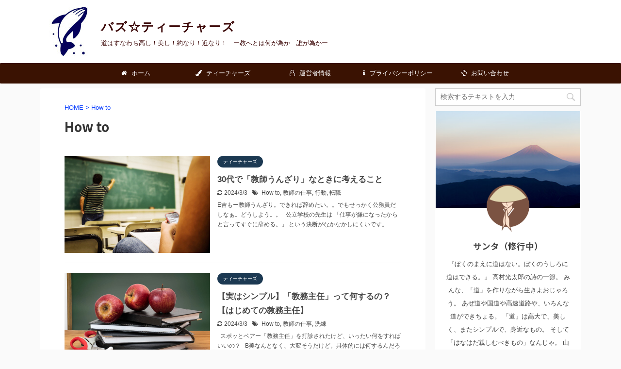

--- FILE ---
content_type: text/html; charset=UTF-8
request_url: https://buzzteachers.com/tag/how-to/page/2/
body_size: 20900
content:
<!DOCTYPE html>
<!--[if lt IE 7]>
<html class="ie6" lang="ja"> <![endif]-->
<!--[if IE 7]>
<html class="i7" lang="ja"> <![endif]-->
<!--[if IE 8]>
<html class="ie" lang="ja"> <![endif]-->
<!--[if gt IE 8]><!-->
<html lang="ja" class="s-navi-right header-bar-fixable">
	<!--<![endif]-->
	<head prefix="og: http://ogp.me/ns# fb: http://ogp.me/ns/fb# article: http://ogp.me/ns/article#">
		<meta charset="UTF-8" >
		<meta name="viewport" content="width=device-width,initial-scale=1.0,user-scalable=no,viewport-fit=cover">
		<meta name="format-detection" content="telephone=no" >

					<meta name="robots" content="noindex,follow">
		
		<link rel="alternate" type="application/rss+xml" title="バズ☆ティーチャーズ RSS Feed" href="https://buzzteachers.com/feed/" />
		<link rel="pingback" href="https://buzzteachers.com/xmlrpc.php" >
		<!--[if lt IE 9]>
		<script src="https://buzzteachers.com/wp-content/themes/affinger5/js/html5shiv.js"></script>
		<![endif]-->
				<meta name='robots' content='max-image-preview:large' />
	<style>img:is([sizes="auto" i], [sizes^="auto," i]) { contain-intrinsic-size: 3000px 1500px }</style>
	<title>How to - バズ☆ティーチャーズ - 2ページ</title>
<link rel='dns-prefetch' href='//webfonts.xserver.jp' />
<link rel='dns-prefetch' href='//ajax.googleapis.com' />
<link rel='dns-prefetch' href='//www.googletagmanager.com' />
<link rel='dns-prefetch' href='//pagead2.googlesyndication.com' />
<script type="text/javascript" id="wpp-js" src="https://buzzteachers.com/wp-content/plugins/wordpress-popular-posts/assets/js/wpp.min.js?ver=7.3.6" data-sampling="0" data-sampling-rate="100" data-api-url="https://buzzteachers.com/wp-json/wordpress-popular-posts" data-post-id="0" data-token="acfd48cf1b" data-lang="0" data-debug="0"></script>
<script type="text/javascript">
/* <![CDATA[ */
window._wpemojiSettings = {"baseUrl":"https:\/\/s.w.org\/images\/core\/emoji\/15.1.0\/72x72\/","ext":".png","svgUrl":"https:\/\/s.w.org\/images\/core\/emoji\/15.1.0\/svg\/","svgExt":".svg","source":{"concatemoji":"https:\/\/buzzteachers.com\/wp-includes\/js\/wp-emoji-release.min.js?ver=6.8.1"}};
/*! This file is auto-generated */
!function(i,n){var o,s,e;function c(e){try{var t={supportTests:e,timestamp:(new Date).valueOf()};sessionStorage.setItem(o,JSON.stringify(t))}catch(e){}}function p(e,t,n){e.clearRect(0,0,e.canvas.width,e.canvas.height),e.fillText(t,0,0);var t=new Uint32Array(e.getImageData(0,0,e.canvas.width,e.canvas.height).data),r=(e.clearRect(0,0,e.canvas.width,e.canvas.height),e.fillText(n,0,0),new Uint32Array(e.getImageData(0,0,e.canvas.width,e.canvas.height).data));return t.every(function(e,t){return e===r[t]})}function u(e,t,n){switch(t){case"flag":return n(e,"\ud83c\udff3\ufe0f\u200d\u26a7\ufe0f","\ud83c\udff3\ufe0f\u200b\u26a7\ufe0f")?!1:!n(e,"\ud83c\uddfa\ud83c\uddf3","\ud83c\uddfa\u200b\ud83c\uddf3")&&!n(e,"\ud83c\udff4\udb40\udc67\udb40\udc62\udb40\udc65\udb40\udc6e\udb40\udc67\udb40\udc7f","\ud83c\udff4\u200b\udb40\udc67\u200b\udb40\udc62\u200b\udb40\udc65\u200b\udb40\udc6e\u200b\udb40\udc67\u200b\udb40\udc7f");case"emoji":return!n(e,"\ud83d\udc26\u200d\ud83d\udd25","\ud83d\udc26\u200b\ud83d\udd25")}return!1}function f(e,t,n){var r="undefined"!=typeof WorkerGlobalScope&&self instanceof WorkerGlobalScope?new OffscreenCanvas(300,150):i.createElement("canvas"),a=r.getContext("2d",{willReadFrequently:!0}),o=(a.textBaseline="top",a.font="600 32px Arial",{});return e.forEach(function(e){o[e]=t(a,e,n)}),o}function t(e){var t=i.createElement("script");t.src=e,t.defer=!0,i.head.appendChild(t)}"undefined"!=typeof Promise&&(o="wpEmojiSettingsSupports",s=["flag","emoji"],n.supports={everything:!0,everythingExceptFlag:!0},e=new Promise(function(e){i.addEventListener("DOMContentLoaded",e,{once:!0})}),new Promise(function(t){var n=function(){try{var e=JSON.parse(sessionStorage.getItem(o));if("object"==typeof e&&"number"==typeof e.timestamp&&(new Date).valueOf()<e.timestamp+604800&&"object"==typeof e.supportTests)return e.supportTests}catch(e){}return null}();if(!n){if("undefined"!=typeof Worker&&"undefined"!=typeof OffscreenCanvas&&"undefined"!=typeof URL&&URL.createObjectURL&&"undefined"!=typeof Blob)try{var e="postMessage("+f.toString()+"("+[JSON.stringify(s),u.toString(),p.toString()].join(",")+"));",r=new Blob([e],{type:"text/javascript"}),a=new Worker(URL.createObjectURL(r),{name:"wpTestEmojiSupports"});return void(a.onmessage=function(e){c(n=e.data),a.terminate(),t(n)})}catch(e){}c(n=f(s,u,p))}t(n)}).then(function(e){for(var t in e)n.supports[t]=e[t],n.supports.everything=n.supports.everything&&n.supports[t],"flag"!==t&&(n.supports.everythingExceptFlag=n.supports.everythingExceptFlag&&n.supports[t]);n.supports.everythingExceptFlag=n.supports.everythingExceptFlag&&!n.supports.flag,n.DOMReady=!1,n.readyCallback=function(){n.DOMReady=!0}}).then(function(){return e}).then(function(){var e;n.supports.everything||(n.readyCallback(),(e=n.source||{}).concatemoji?t(e.concatemoji):e.wpemoji&&e.twemoji&&(t(e.twemoji),t(e.wpemoji)))}))}((window,document),window._wpemojiSettings);
/* ]]> */
</script>
<style id='wp-emoji-styles-inline-css' type='text/css'>

	img.wp-smiley, img.emoji {
		display: inline !important;
		border: none !important;
		box-shadow: none !important;
		height: 1em !important;
		width: 1em !important;
		margin: 0 0.07em !important;
		vertical-align: -0.1em !important;
		background: none !important;
		padding: 0 !important;
	}
</style>
<link rel='stylesheet' id='wp-block-library-css' href='https://buzzteachers.com/wp-includes/css/dist/block-library/style.min.css?ver=6.8.1' type='text/css' media='all' />
<style id='classic-theme-styles-inline-css' type='text/css'>
/*! This file is auto-generated */
.wp-block-button__link{color:#fff;background-color:#32373c;border-radius:9999px;box-shadow:none;text-decoration:none;padding:calc(.667em + 2px) calc(1.333em + 2px);font-size:1.125em}.wp-block-file__button{background:#32373c;color:#fff;text-decoration:none}
</style>
<style id='global-styles-inline-css' type='text/css'>
:root{--wp--preset--aspect-ratio--square: 1;--wp--preset--aspect-ratio--4-3: 4/3;--wp--preset--aspect-ratio--3-4: 3/4;--wp--preset--aspect-ratio--3-2: 3/2;--wp--preset--aspect-ratio--2-3: 2/3;--wp--preset--aspect-ratio--16-9: 16/9;--wp--preset--aspect-ratio--9-16: 9/16;--wp--preset--color--black: #000000;--wp--preset--color--cyan-bluish-gray: #abb8c3;--wp--preset--color--white: #ffffff;--wp--preset--color--pale-pink: #f78da7;--wp--preset--color--vivid-red: #cf2e2e;--wp--preset--color--luminous-vivid-orange: #ff6900;--wp--preset--color--luminous-vivid-amber: #fcb900;--wp--preset--color--light-green-cyan: #7bdcb5;--wp--preset--color--vivid-green-cyan: #00d084;--wp--preset--color--pale-cyan-blue: #8ed1fc;--wp--preset--color--vivid-cyan-blue: #0693e3;--wp--preset--color--vivid-purple: #9b51e0;--wp--preset--color--soft-red: #e6514c;--wp--preset--color--light-grayish-red: #fdebee;--wp--preset--color--vivid-yellow: #ffc107;--wp--preset--color--very-pale-yellow: #fffde7;--wp--preset--color--very-light-gray: #fafafa;--wp--preset--color--very-dark-gray: #313131;--wp--preset--color--original-color-a: #43a047;--wp--preset--color--original-color-b: #795548;--wp--preset--color--original-color-c: #ec407a;--wp--preset--color--original-color-d: #9e9d24;--wp--preset--gradient--vivid-cyan-blue-to-vivid-purple: linear-gradient(135deg,rgba(6,147,227,1) 0%,rgb(155,81,224) 100%);--wp--preset--gradient--light-green-cyan-to-vivid-green-cyan: linear-gradient(135deg,rgb(122,220,180) 0%,rgb(0,208,130) 100%);--wp--preset--gradient--luminous-vivid-amber-to-luminous-vivid-orange: linear-gradient(135deg,rgba(252,185,0,1) 0%,rgba(255,105,0,1) 100%);--wp--preset--gradient--luminous-vivid-orange-to-vivid-red: linear-gradient(135deg,rgba(255,105,0,1) 0%,rgb(207,46,46) 100%);--wp--preset--gradient--very-light-gray-to-cyan-bluish-gray: linear-gradient(135deg,rgb(238,238,238) 0%,rgb(169,184,195) 100%);--wp--preset--gradient--cool-to-warm-spectrum: linear-gradient(135deg,rgb(74,234,220) 0%,rgb(151,120,209) 20%,rgb(207,42,186) 40%,rgb(238,44,130) 60%,rgb(251,105,98) 80%,rgb(254,248,76) 100%);--wp--preset--gradient--blush-light-purple: linear-gradient(135deg,rgb(255,206,236) 0%,rgb(152,150,240) 100%);--wp--preset--gradient--blush-bordeaux: linear-gradient(135deg,rgb(254,205,165) 0%,rgb(254,45,45) 50%,rgb(107,0,62) 100%);--wp--preset--gradient--luminous-dusk: linear-gradient(135deg,rgb(255,203,112) 0%,rgb(199,81,192) 50%,rgb(65,88,208) 100%);--wp--preset--gradient--pale-ocean: linear-gradient(135deg,rgb(255,245,203) 0%,rgb(182,227,212) 50%,rgb(51,167,181) 100%);--wp--preset--gradient--electric-grass: linear-gradient(135deg,rgb(202,248,128) 0%,rgb(113,206,126) 100%);--wp--preset--gradient--midnight: linear-gradient(135deg,rgb(2,3,129) 0%,rgb(40,116,252) 100%);--wp--preset--font-size--small: 13px;--wp--preset--font-size--medium: 20px;--wp--preset--font-size--large: 36px;--wp--preset--font-size--x-large: 42px;--wp--preset--spacing--20: 0.44rem;--wp--preset--spacing--30: 0.67rem;--wp--preset--spacing--40: 1rem;--wp--preset--spacing--50: 1.5rem;--wp--preset--spacing--60: 2.25rem;--wp--preset--spacing--70: 3.38rem;--wp--preset--spacing--80: 5.06rem;--wp--preset--shadow--natural: 6px 6px 9px rgba(0, 0, 0, 0.2);--wp--preset--shadow--deep: 12px 12px 50px rgba(0, 0, 0, 0.4);--wp--preset--shadow--sharp: 6px 6px 0px rgba(0, 0, 0, 0.2);--wp--preset--shadow--outlined: 6px 6px 0px -3px rgba(255, 255, 255, 1), 6px 6px rgba(0, 0, 0, 1);--wp--preset--shadow--crisp: 6px 6px 0px rgba(0, 0, 0, 1);}:where(.is-layout-flex){gap: 0.5em;}:where(.is-layout-grid){gap: 0.5em;}body .is-layout-flex{display: flex;}.is-layout-flex{flex-wrap: wrap;align-items: center;}.is-layout-flex > :is(*, div){margin: 0;}body .is-layout-grid{display: grid;}.is-layout-grid > :is(*, div){margin: 0;}:where(.wp-block-columns.is-layout-flex){gap: 2em;}:where(.wp-block-columns.is-layout-grid){gap: 2em;}:where(.wp-block-post-template.is-layout-flex){gap: 1.25em;}:where(.wp-block-post-template.is-layout-grid){gap: 1.25em;}.has-black-color{color: var(--wp--preset--color--black) !important;}.has-cyan-bluish-gray-color{color: var(--wp--preset--color--cyan-bluish-gray) !important;}.has-white-color{color: var(--wp--preset--color--white) !important;}.has-pale-pink-color{color: var(--wp--preset--color--pale-pink) !important;}.has-vivid-red-color{color: var(--wp--preset--color--vivid-red) !important;}.has-luminous-vivid-orange-color{color: var(--wp--preset--color--luminous-vivid-orange) !important;}.has-luminous-vivid-amber-color{color: var(--wp--preset--color--luminous-vivid-amber) !important;}.has-light-green-cyan-color{color: var(--wp--preset--color--light-green-cyan) !important;}.has-vivid-green-cyan-color{color: var(--wp--preset--color--vivid-green-cyan) !important;}.has-pale-cyan-blue-color{color: var(--wp--preset--color--pale-cyan-blue) !important;}.has-vivid-cyan-blue-color{color: var(--wp--preset--color--vivid-cyan-blue) !important;}.has-vivid-purple-color{color: var(--wp--preset--color--vivid-purple) !important;}.has-black-background-color{background-color: var(--wp--preset--color--black) !important;}.has-cyan-bluish-gray-background-color{background-color: var(--wp--preset--color--cyan-bluish-gray) !important;}.has-white-background-color{background-color: var(--wp--preset--color--white) !important;}.has-pale-pink-background-color{background-color: var(--wp--preset--color--pale-pink) !important;}.has-vivid-red-background-color{background-color: var(--wp--preset--color--vivid-red) !important;}.has-luminous-vivid-orange-background-color{background-color: var(--wp--preset--color--luminous-vivid-orange) !important;}.has-luminous-vivid-amber-background-color{background-color: var(--wp--preset--color--luminous-vivid-amber) !important;}.has-light-green-cyan-background-color{background-color: var(--wp--preset--color--light-green-cyan) !important;}.has-vivid-green-cyan-background-color{background-color: var(--wp--preset--color--vivid-green-cyan) !important;}.has-pale-cyan-blue-background-color{background-color: var(--wp--preset--color--pale-cyan-blue) !important;}.has-vivid-cyan-blue-background-color{background-color: var(--wp--preset--color--vivid-cyan-blue) !important;}.has-vivid-purple-background-color{background-color: var(--wp--preset--color--vivid-purple) !important;}.has-black-border-color{border-color: var(--wp--preset--color--black) !important;}.has-cyan-bluish-gray-border-color{border-color: var(--wp--preset--color--cyan-bluish-gray) !important;}.has-white-border-color{border-color: var(--wp--preset--color--white) !important;}.has-pale-pink-border-color{border-color: var(--wp--preset--color--pale-pink) !important;}.has-vivid-red-border-color{border-color: var(--wp--preset--color--vivid-red) !important;}.has-luminous-vivid-orange-border-color{border-color: var(--wp--preset--color--luminous-vivid-orange) !important;}.has-luminous-vivid-amber-border-color{border-color: var(--wp--preset--color--luminous-vivid-amber) !important;}.has-light-green-cyan-border-color{border-color: var(--wp--preset--color--light-green-cyan) !important;}.has-vivid-green-cyan-border-color{border-color: var(--wp--preset--color--vivid-green-cyan) !important;}.has-pale-cyan-blue-border-color{border-color: var(--wp--preset--color--pale-cyan-blue) !important;}.has-vivid-cyan-blue-border-color{border-color: var(--wp--preset--color--vivid-cyan-blue) !important;}.has-vivid-purple-border-color{border-color: var(--wp--preset--color--vivid-purple) !important;}.has-vivid-cyan-blue-to-vivid-purple-gradient-background{background: var(--wp--preset--gradient--vivid-cyan-blue-to-vivid-purple) !important;}.has-light-green-cyan-to-vivid-green-cyan-gradient-background{background: var(--wp--preset--gradient--light-green-cyan-to-vivid-green-cyan) !important;}.has-luminous-vivid-amber-to-luminous-vivid-orange-gradient-background{background: var(--wp--preset--gradient--luminous-vivid-amber-to-luminous-vivid-orange) !important;}.has-luminous-vivid-orange-to-vivid-red-gradient-background{background: var(--wp--preset--gradient--luminous-vivid-orange-to-vivid-red) !important;}.has-very-light-gray-to-cyan-bluish-gray-gradient-background{background: var(--wp--preset--gradient--very-light-gray-to-cyan-bluish-gray) !important;}.has-cool-to-warm-spectrum-gradient-background{background: var(--wp--preset--gradient--cool-to-warm-spectrum) !important;}.has-blush-light-purple-gradient-background{background: var(--wp--preset--gradient--blush-light-purple) !important;}.has-blush-bordeaux-gradient-background{background: var(--wp--preset--gradient--blush-bordeaux) !important;}.has-luminous-dusk-gradient-background{background: var(--wp--preset--gradient--luminous-dusk) !important;}.has-pale-ocean-gradient-background{background: var(--wp--preset--gradient--pale-ocean) !important;}.has-electric-grass-gradient-background{background: var(--wp--preset--gradient--electric-grass) !important;}.has-midnight-gradient-background{background: var(--wp--preset--gradient--midnight) !important;}.has-small-font-size{font-size: var(--wp--preset--font-size--small) !important;}.has-medium-font-size{font-size: var(--wp--preset--font-size--medium) !important;}.has-large-font-size{font-size: var(--wp--preset--font-size--large) !important;}.has-x-large-font-size{font-size: var(--wp--preset--font-size--x-large) !important;}
:where(.wp-block-post-template.is-layout-flex){gap: 1.25em;}:where(.wp-block-post-template.is-layout-grid){gap: 1.25em;}
:where(.wp-block-columns.is-layout-flex){gap: 2em;}:where(.wp-block-columns.is-layout-grid){gap: 2em;}
:root :where(.wp-block-pullquote){font-size: 1.5em;line-height: 1.6;}
</style>
<link rel='stylesheet' id='contact-form-7-css' href='https://buzzteachers.com/wp-content/plugins/contact-form-7/includes/css/styles.css?ver=6.1' type='text/css' media='all' />
<link rel='stylesheet' id='toc-screen-css' href='https://buzzteachers.com/wp-content/plugins/table-of-contents-plus/screen.min.css?ver=2411.1' type='text/css' media='all' />
<style id='toc-screen-inline-css' type='text/css'>
div#toc_container {width: 75%;}
</style>
<link rel='stylesheet' id='wordpress-popular-posts-css-css' href='https://buzzteachers.com/wp-content/plugins/wordpress-popular-posts/assets/css/wpp.css?ver=7.3.6' type='text/css' media='all' />
<link rel='stylesheet' id='normalize-css' href='https://buzzteachers.com/wp-content/themes/affinger5/css/normalize.css?ver=1.5.9' type='text/css' media='all' />
<link rel='stylesheet' id='font-awesome-css' href='https://buzzteachers.com/wp-content/themes/affinger5/css/fontawesome/css/font-awesome.min.css?ver=4.7.0' type='text/css' media='all' />
<link rel='stylesheet' id='font-awesome-animation-css' href='https://buzzteachers.com/wp-content/themes/affinger5/css/fontawesome/css/font-awesome-animation.min.css?ver=6.8.1' type='text/css' media='all' />
<link rel='stylesheet' id='st_svg-css' href='https://buzzteachers.com/wp-content/themes/affinger5/st_svg/style.css?ver=6.8.1' type='text/css' media='all' />
<link rel='stylesheet' id='slick-css' href='https://buzzteachers.com/wp-content/themes/affinger5/vendor/slick/slick.css?ver=1.8.0' type='text/css' media='all' />
<link rel='stylesheet' id='slick-theme-css' href='https://buzzteachers.com/wp-content/themes/affinger5/vendor/slick/slick-theme.css?ver=1.8.0' type='text/css' media='all' />
<link rel='stylesheet' id='fonts-googleapis-notosansjp-css' href='//fonts.googleapis.com/css?family=Noto+Sans+JP%3A400%2C700&#038;display=swap&#038;subset=japanese&#038;ver=6.8.1' type='text/css' media='all' />
<link rel='stylesheet' id='style-css' href='https://buzzteachers.com/wp-content/themes/affinger5/style.css?ver=6.8.1' type='text/css' media='all' />
<link rel='stylesheet' id='child-style-css' href='https://buzzteachers.com/wp-content/themes/affinger5-child/style.css?ver=6.8.1' type='text/css' media='all' />
<link rel='stylesheet' id='single-css' href='https://buzzteachers.com/wp-content/themes/affinger5/st-rankcss.php' type='text/css' media='all' />
<style id='akismet-widget-style-inline-css' type='text/css'>

			.a-stats {
				--akismet-color-mid-green: #357b49;
				--akismet-color-white: #fff;
				--akismet-color-light-grey: #f6f7f7;

				max-width: 350px;
				width: auto;
			}

			.a-stats * {
				all: unset;
				box-sizing: border-box;
			}

			.a-stats strong {
				font-weight: 600;
			}

			.a-stats a.a-stats__link,
			.a-stats a.a-stats__link:visited,
			.a-stats a.a-stats__link:active {
				background: var(--akismet-color-mid-green);
				border: none;
				box-shadow: none;
				border-radius: 8px;
				color: var(--akismet-color-white);
				cursor: pointer;
				display: block;
				font-family: -apple-system, BlinkMacSystemFont, 'Segoe UI', 'Roboto', 'Oxygen-Sans', 'Ubuntu', 'Cantarell', 'Helvetica Neue', sans-serif;
				font-weight: 500;
				padding: 12px;
				text-align: center;
				text-decoration: none;
				transition: all 0.2s ease;
			}

			/* Extra specificity to deal with TwentyTwentyOne focus style */
			.widget .a-stats a.a-stats__link:focus {
				background: var(--akismet-color-mid-green);
				color: var(--akismet-color-white);
				text-decoration: none;
			}

			.a-stats a.a-stats__link:hover {
				filter: brightness(110%);
				box-shadow: 0 4px 12px rgba(0, 0, 0, 0.06), 0 0 2px rgba(0, 0, 0, 0.16);
			}

			.a-stats .count {
				color: var(--akismet-color-white);
				display: block;
				font-size: 1.5em;
				line-height: 1.4;
				padding: 0 13px;
				white-space: nowrap;
			}
		
</style>
<link rel='stylesheet' id='tablepress-default-css' href='https://buzzteachers.com/wp-content/tablepress-combined.min.css?ver=40' type='text/css' media='all' />
<link rel='stylesheet' id='st-themecss-css' href='https://buzzteachers.com/wp-content/themes/affinger5/st-themecss-loader.php?ver=6.8.1' type='text/css' media='all' />
<script type="text/javascript" src="//ajax.googleapis.com/ajax/libs/jquery/1.11.3/jquery.min.js?ver=1.11.3" id="jquery-js"></script>
<script type="text/javascript" src="//webfonts.xserver.jp/js/xserverv3.js?fadein=0&amp;ver=2.0.8" id="typesquare_std-js"></script>

<!-- Site Kit によって追加された Google タグ（gtag.js）スニペット -->
<!-- Google アナリティクス スニペット (Site Kit が追加) -->
<script type="text/javascript" src="https://www.googletagmanager.com/gtag/js?id=G-W11075LJ74" id="google_gtagjs-js" async></script>
<script type="text/javascript" id="google_gtagjs-js-after">
/* <![CDATA[ */
window.dataLayer = window.dataLayer || [];function gtag(){dataLayer.push(arguments);}
gtag("set","linker",{"domains":["buzzteachers.com"]});
gtag("js", new Date());
gtag("set", "developer_id.dZTNiMT", true);
gtag("config", "G-W11075LJ74");
/* ]]> */
</script>
<link rel="https://api.w.org/" href="https://buzzteachers.com/wp-json/" /><link rel="alternate" title="JSON" type="application/json" href="https://buzzteachers.com/wp-json/wp/v2/tags/19" /><meta name="generator" content="Site Kit by Google 1.171.0" /><style type='text/css'>
#post-1762 h1,#post-1762 h2,#post-1762 h3,#post-1762 h1:lang(ja),#post-1762 h2:lang(ja),#post-1762 h3:lang(ja),#post-1762 .entry-title:lang(ja){ font-family: "新ゴ B";}#post-1762 h4,#post-1762 h5,#post-1762 h6,#post-1762 h4:lang(ja),#post-1762 h5:lang(ja),#post-1762 h6:lang(ja),#post-1762 div.entry-meta span:lang(ja),#post-1762 footer.entry-footer span:lang(ja){ font-family: "新ゴ B";}#post-1762.hentry,#post-1762 .entry-content p,#post-1762 .post-inner.entry-content p,#post-1762 #comments div:lang(ja){ font-family: "新ゴ R";}#post-1762 strong,#post-1762 b,#post-1762 #comments .comment-author .fn:lang(ja){ font-family: "新ゴ B";}#post-1704 h1,#post-1704 h2,#post-1704 h3,#post-1704 h1:lang(ja),#post-1704 h2:lang(ja),#post-1704 h3:lang(ja),#post-1704 .entry-title:lang(ja){ font-family: "新ゴ B";}#post-1704 h4,#post-1704 h5,#post-1704 h6,#post-1704 h4:lang(ja),#post-1704 h5:lang(ja),#post-1704 h6:lang(ja),#post-1704 div.entry-meta span:lang(ja),#post-1704 footer.entry-footer span:lang(ja){ font-family: "新ゴ B";}#post-1704.hentry,#post-1704 .entry-content p,#post-1704 .post-inner.entry-content p,#post-1704 #comments div:lang(ja){ font-family: "新ゴ R";}#post-1704 strong,#post-1704 b,#post-1704 #comments .comment-author .fn:lang(ja){ font-family: "新ゴ B";}#post-868 h1,#post-868 h2,#post-868 h3,#post-868 h1:lang(ja),#post-868 h2:lang(ja),#post-868 h3:lang(ja),#post-868 .entry-title:lang(ja){ font-family: "新ゴ B";}#post-868 h4,#post-868 h5,#post-868 h6,#post-868 h4:lang(ja),#post-868 h5:lang(ja),#post-868 h6:lang(ja),#post-868 div.entry-meta span:lang(ja),#post-868 footer.entry-footer span:lang(ja){ font-family: "新ゴ B";}#post-868.hentry,#post-868 .entry-content p,#post-868 .post-inner.entry-content p,#post-868 #comments div:lang(ja){ font-family: "新ゴ R";}#post-868 strong,#post-868 b,#post-868 #comments .comment-author .fn:lang(ja){ font-family: "新ゴ B";}#post-897 h1,#post-897 h2,#post-897 h3,#post-897 h1:lang(ja),#post-897 h2:lang(ja),#post-897 h3:lang(ja),#post-897 .entry-title:lang(ja){ font-family: "新ゴ B";}#post-897 h4,#post-897 h5,#post-897 h6,#post-897 h4:lang(ja),#post-897 h5:lang(ja),#post-897 h6:lang(ja),#post-897 div.entry-meta span:lang(ja),#post-897 footer.entry-footer span:lang(ja){ font-family: "新ゴ B";}#post-897.hentry,#post-897 .entry-content p,#post-897 .post-inner.entry-content p,#post-897 #comments div:lang(ja){ font-family: "新ゴ R";}#post-897 strong,#post-897 b,#post-897 #comments .comment-author .fn:lang(ja){ font-family: "新ゴ B";}#post-926 h1,#post-926 h2,#post-926 h3,#post-926 h1:lang(ja),#post-926 h2:lang(ja),#post-926 h3:lang(ja),#post-926 .entry-title:lang(ja){ font-family: "新ゴ B";}#post-926 h4,#post-926 h5,#post-926 h6,#post-926 h4:lang(ja),#post-926 h5:lang(ja),#post-926 h6:lang(ja),#post-926 div.entry-meta span:lang(ja),#post-926 footer.entry-footer span:lang(ja){ font-family: "新ゴ B";}#post-926.hentry,#post-926 .entry-content p,#post-926 .post-inner.entry-content p,#post-926 #comments div:lang(ja){ font-family: "新ゴ R";}#post-926 strong,#post-926 b,#post-926 #comments .comment-author .fn:lang(ja){ font-family: "新ゴ B";}#post-964 h1,#post-964 h2,#post-964 h3,#post-964 h1:lang(ja),#post-964 h2:lang(ja),#post-964 h3:lang(ja),#post-964 .entry-title:lang(ja){ font-family: "新ゴ B";}#post-964 h4,#post-964 h5,#post-964 h6,#post-964 h4:lang(ja),#post-964 h5:lang(ja),#post-964 h6:lang(ja),#post-964 div.entry-meta span:lang(ja),#post-964 footer.entry-footer span:lang(ja){ font-family: "新ゴ B";}#post-964.hentry,#post-964 .entry-content p,#post-964 .post-inner.entry-content p,#post-964 #comments div:lang(ja){ font-family: "新ゴ R";}#post-964 strong,#post-964 b,#post-964 #comments .comment-author .fn:lang(ja){ font-family: "新ゴ B";}#post-903 h1,#post-903 h2,#post-903 h3,#post-903 h1:lang(ja),#post-903 h2:lang(ja),#post-903 h3:lang(ja),#post-903 .entry-title:lang(ja){ font-family: "新ゴ B";}#post-903 h4,#post-903 h5,#post-903 h6,#post-903 h4:lang(ja),#post-903 h5:lang(ja),#post-903 h6:lang(ja),#post-903 div.entry-meta span:lang(ja),#post-903 footer.entry-footer span:lang(ja){ font-family: "新ゴ B";}#post-903.hentry,#post-903 .entry-content p,#post-903 .post-inner.entry-content p,#post-903 #comments div:lang(ja){ font-family: "新ゴ R";}#post-903 strong,#post-903 b,#post-903 #comments .comment-author .fn:lang(ja){ font-family: "新ゴ B";}#post-711 h1,#post-711 h2,#post-711 h3,#post-711 h1:lang(ja),#post-711 h2:lang(ja),#post-711 h3:lang(ja),#post-711 .entry-title:lang(ja){ font-family: "新ゴ B";}#post-711 h4,#post-711 h5,#post-711 h6,#post-711 h4:lang(ja),#post-711 h5:lang(ja),#post-711 h6:lang(ja),#post-711 div.entry-meta span:lang(ja),#post-711 footer.entry-footer span:lang(ja){ font-family: "新ゴ B";}#post-711.hentry,#post-711 .entry-content p,#post-711 .post-inner.entry-content p,#post-711 #comments div:lang(ja){ font-family: "新ゴ R";}#post-711 strong,#post-711 b,#post-711 #comments .comment-author .fn:lang(ja){ font-family: "新ゴ B";}#post-655 h1,#post-655 h2,#post-655 h3,#post-655 h1:lang(ja),#post-655 h2:lang(ja),#post-655 h3:lang(ja),#post-655 .entry-title:lang(ja){ font-family: "新ゴ B";}#post-655 h4,#post-655 h5,#post-655 h6,#post-655 h4:lang(ja),#post-655 h5:lang(ja),#post-655 h6:lang(ja),#post-655 div.entry-meta span:lang(ja),#post-655 footer.entry-footer span:lang(ja){ font-family: "新ゴ B";}#post-655.hentry,#post-655 .entry-content p,#post-655 .post-inner.entry-content p,#post-655 #comments div:lang(ja){ font-family: "新ゴ R";}#post-655 strong,#post-655 b,#post-655 #comments .comment-author .fn:lang(ja){ font-family: "新ゴ B";}#post-330 h1,#post-330 h2,#post-330 h3,#post-330 h1:lang(ja),#post-330 h2:lang(ja),#post-330 h3:lang(ja),#post-330 .entry-title:lang(ja){ font-family: "新ゴ B";}#post-330 h4,#post-330 h5,#post-330 h6,#post-330 h4:lang(ja),#post-330 h5:lang(ja),#post-330 h6:lang(ja),#post-330 div.entry-meta span:lang(ja),#post-330 footer.entry-footer span:lang(ja){ font-family: "新ゴ B";}#post-330.hentry,#post-330 .entry-content p,#post-330 .post-inner.entry-content p,#post-330 #comments div:lang(ja){ font-family: "新ゴ R";}#post-330 strong,#post-330 b,#post-330 #comments .comment-author .fn:lang(ja){ font-family: "新ゴ B";}</style>
            <style id="wpp-loading-animation-styles">@-webkit-keyframes bgslide{from{background-position-x:0}to{background-position-x:-200%}}@keyframes bgslide{from{background-position-x:0}to{background-position-x:-200%}}.wpp-widget-block-placeholder,.wpp-shortcode-placeholder{margin:0 auto;width:60px;height:3px;background:#dd3737;background:linear-gradient(90deg,#dd3737 0%,#571313 10%,#dd3737 100%);background-size:200% auto;border-radius:3px;-webkit-animation:bgslide 1s infinite linear;animation:bgslide 1s infinite linear}</style>
            <link href="https://fonts.googleapis.com/icon?family=Material+Icons" rel="stylesheet">
<meta name="thumbnail" content="https://buzzteachers.com/wp-content/uploads/2021/02/buzzteachers-e1613228694738.jpg">
<link rel="prev" href="https://buzzteachers.com/tag/how-to/" />
<link rel="next" href="https://buzzteachers.com/tag/how-to/page/3/" />
<link rel="shortcut icon" href="https://buzzteachers.com/wp-content/uploads/2021/02/siteiconbuzz.jpg" >
<script data-ad-client="ca-pub-9803605962009926" async src="https://pagead2.googlesyndication.com/pagead/js/adsbygoogle.js"></script>

<!-- Site Kit が追加した Google AdSense メタタグ -->
<meta name="google-adsense-platform-account" content="ca-host-pub-2644536267352236">
<meta name="google-adsense-platform-domain" content="sitekit.withgoogle.com">
<!-- Site Kit が追加した End Google AdSense メタタグ -->

<!-- Google AdSense スニペット (Site Kit が追加) -->
<script type="text/javascript" async="async" src="https://pagead2.googlesyndication.com/pagead/js/adsbygoogle.js?client=ca-pub-9803605962009926&amp;host=ca-host-pub-2644536267352236" crossorigin="anonymous"></script>

<!-- (ここまで) Google AdSense スニペット (Site Kit が追加) -->
<link rel="icon" href="https://buzzteachers.com/wp-content/uploads/2023/06/siteiconbuzz.png" sizes="32x32" />
<link rel="icon" href="https://buzzteachers.com/wp-content/uploads/2023/06/siteiconbuzz.png" sizes="192x192" />
<link rel="apple-touch-icon" href="https://buzzteachers.com/wp-content/uploads/2023/06/siteiconbuzz.png" />
<meta name="msapplication-TileImage" content="https://buzzteachers.com/wp-content/uploads/2023/06/siteiconbuzz.png" />
		<style type="text/css" id="wp-custom-css">
			header .sitename {
	display: inline-block;
	font-size: 25px;
	letter-spacing: 2px;
}		</style>
					<script>
		(function (i, s, o, g, r, a, m) {
			i['GoogleAnalyticsObject'] = r;
			i[r] = i[r] || function () {
					(i[r].q = i[r].q || []).push(arguments)
				}, i[r].l = 1 * new Date();
			a = s.createElement(o),
				m = s.getElementsByTagName(o)[0];
			a.async = 1;
			a.src = g;
			m.parentNode.insertBefore(a, m)
		})(window, document, 'script', '//www.google-analytics.com/analytics.js', 'ga');

		ga('create', 'UA-188420729-1', 'auto');
		ga('send', 'pageview');

	</script>
				<!-- OGP -->
	
						<meta name="twitter:card" content="summary_large_image">
				<meta name="twitter:site" content="@buzzteachers">
		<meta name="twitter:title" content="バズ☆ティーチャーズ">
		<meta name="twitter:description" content="道はすなわち高し！美し！約なり！近なり！　ー教へとは何が為か　誰が為かー">
		<meta name="twitter:image" content="https://buzzteachers.com/wp-content/uploads/2021/02/buzzteachers-e1613228694738.jpg">
		<!-- /OGP -->
		



<script>
	jQuery(function(){
		jQuery('.st-btn-open').click(function(){
			jQuery(this).next('.st-slidebox').stop(true, true).slideToggle();
			jQuery(this).addClass('st-btn-open-click');
		});
	});
</script>


<script>
	jQuery(function(){
		jQuery("#toc_container:not(:has(ul ul))").addClass("only-toc");
		jQuery(".st-ac-box ul:has(.cat-item)").each(function(){
			jQuery(this).addClass("st-ac-cat");
		});
	});
</script>

<script>
	jQuery(function(){
						jQuery('.st-star').parent('.rankh4').css('padding-bottom','5px'); // スターがある場合のランキング見出し調整
	});
</script>

	<script>
		(function (window, document, $, undefined) {
			'use strict';

			var largeScreen = window.matchMedia('screen and (min-width: 960px)');

			function resetStickyPosition() {
				$('.st-sticky, thead th, thead td').css('top', '');
			}

			function updateStickyPosition() {
				var $headerBar      = $('#s-navi dl.acordion');
				var headerBarHeight = $headerBar.height();
				var scrollTop       = $(window).scrollTop();

				$('.st-sticky, thead th, thead td').each(function (index, element) {
					var $element = $(element);
					var tagName  = $element.prop('nodeName');
					var elementTop;

					if (tagName === 'TH' || tagName === 'TD') {
						if ($element.closest('.scroll-box').length) {
							return;
						}

						elementTop = $element.parent('tr').offset().top;
					} else {
						elementTop = $element.offset().top;
					}

					if (scrollTop + headerBarHeight > elementTop) {
						if (parseInt($element.css('top'), 10) !== headerBarHeight) {
							$element.css('top', headerBarHeight);
						}
					} else {
						$element.css('top', '');
					}
				});
			}

			function resetContentPosition() {
				$('header').css('padding-top', '');
				$('#headbox-bg').css('margin-top', '');
			}

			function fixContentPosition() {
				var $headerBar = $('#s-navi dl.acordion');
				var height     = $headerBar.height();

				$headerBar.css('padding-top', height);
				$headerBar.css('margin-top', -height);
			}

			function onScroll() {
				updateStickyPosition();
			}

			function onLargeScreen() {
				$(window).off('scroll', onScroll);

				resetContentPosition();
				resetStickyPosition();
			}

			function onSmallScreen() {
				$(window).on('scroll', onScroll);

				fixContentPosition();
				updateStickyPosition();
			}

			function initialize() {
				largeScreen.addListener(function (mql) {
					if (mql.matches) {
						onLargeScreen();
					} else {
						onSmallScreen();
					}
				});

				if (largeScreen.matches) {
					onLargeScreen();
				} else {
					onSmallScreen();
				}
			}

			$(function () {
				initialize();
			});
		}(window, window.document, jQuery));

		$(function() { 
			$( window ).scroll( function () {
				if ( jQuery(this).scrollTop() > 100 ) {
					$('#s-navi dl.acordion').addClass('ac-shadow');
				} else {
					$('#s-navi dl.acordion').removeClass('ac-shadow');
				}
			});
		});
	</script>
			
	
		
		
	
	<!-- Global site tag (gtag.js) - Google Analytics -->
<script async src="https://www.googletagmanager.com/gtag/js?id=G-W11075LJ74"></script>
<script>
  window.dataLayer = window.dataLayer || [];
  function gtag(){dataLayer.push(arguments);}
  gtag('js', new Date());

  gtag('config', 'G-W11075LJ74');
</script>
	
	
	
	
	</head>
	<body class="archive paged tag tag-how-to tag-19 paged-2 tag-paged-2 wp-theme-affinger5 wp-child-theme-affinger5-child not-front-page" >
				<div id="st-ami">
				<div id="wrapper" class="">
				<div id="wrapper-in">
					<header id="st-headwide">
						<div id="headbox-bg">
							<div id="headbox">

									<nav id="s-navi" class="pcnone" data-st-nav data-st-nav-type="fixed">
			<dl class="acordion is-active" data-st-nav-primary>
				<dt class="trigger">
					<p class="acordion_button"><span class="op has-text"><i class="fa st-svg-menu_thin"></i></span></p>
					
								<!-- 追加メニュー -->
								
								<!-- 追加メニュー2 -->
								
									</dt>

				<dd class="acordion_tree">
					<div class="acordion_tree_content">

						

														<div class="menu-%e3%83%a1%e3%83%8b%e3%83%a5%e3%83%bc%ef%bc%91-container"><ul id="menu-%e3%83%a1%e3%83%8b%e3%83%a5%e3%83%bc%ef%bc%91" class="menu"><li id="menu-item-740" class="menu-item menu-item-type-custom menu-item-object-custom menu-item-home menu-item-740"><a href="https://buzzteachers.com"><span class="menu-item-label"><i class="fa fa-home" aria-hidden="true"></i> ホーム</span></a></li>
<li id="menu-item-741" class="menu-item menu-item-type-taxonomy menu-item-object-category menu-item-741"><a href="https://buzzteachers.com/category/teachers/"><span class="menu-item-label"><i class="fa fa-paint-brush" aria-hidden="true"></i> ティーチャーズ</span></a></li>
<li id="menu-item-2043" class="menu-item menu-item-type-post_type menu-item-object-page menu-item-2043"><a href="https://buzzteachers.com/profile/"><span class="menu-item-label"><i class="fa fa-user-o" aria-hidden="true"></i> 運営者情報</span></a></li>
<li id="menu-item-743" class="menu-item menu-item-type-post_type menu-item-object-page menu-item-743"><a href="https://buzzteachers.com/privacypolicy/"><span class="menu-item-label"><i class="fa fa-info" aria-hidden="true"></i> プライバシーポリシー</span></a></li>
<li id="menu-item-744" class="menu-item menu-item-type-post_type menu-item-object-page menu-item-744"><a href="https://buzzteachers.com/inquiry/"><span class="menu-item-label"><i class="fa fa-hand-o-up" aria-hidden="true"></i>  お問い合わせ</span></a></li>
</ul></div>							<div class="clear"></div>

						
					</div>
				</dd>
			</dl>

					</nav>
	
								<div id="header-l">
																			<div id="st-icon-logo">
											<img src="https://buzzteachers.com/wp-content/uploads/2021/02/siteiconbuzz.jpg" >
										</div>
                    				
									<div id="st-text-logo">
										
            
			
				<!-- ロゴ又はブログ名 -->
				
											<p class="sitename sitenametop"><a href="https://buzzteachers.com/">
							                    			バズ☆ティーチャーズ                   									</a></p>
					
				           		<!-- ロゴ又はブログ名ここまで -->
            
           		<!-- キャプション -->
				<p class="descr">
					道はすなわち高し！美し！約なり！近なり！　ー教へとは何が為か　誰が為かー				</p>
			
		
    									</div>
								</div><!-- /#header-l -->

								<div id="header-r" class="smanone">
									
								</div><!-- /#header-r -->
							</div><!-- /#headbox-bg -->
						</div><!-- /#headbox clearfix -->

						
						
						
						
											
<div id="gazou-wide">
			<div id="st-menubox">
			<div id="st-menuwide">
				<nav class="smanone clearfix"><ul id="menu-%e3%83%a1%e3%83%8b%e3%83%a5%e3%83%bc%ef%bc%91-1" class="menu"><li class="menu-item menu-item-type-custom menu-item-object-custom menu-item-home menu-item-740"><a href="https://buzzteachers.com"><i class="fa fa-home" aria-hidden="true"></i> ホーム</a></li>
<li class="menu-item menu-item-type-taxonomy menu-item-object-category menu-item-741"><a href="https://buzzteachers.com/category/teachers/"><i class="fa fa-paint-brush" aria-hidden="true"></i> ティーチャーズ</a></li>
<li class="menu-item menu-item-type-post_type menu-item-object-page menu-item-2043"><a href="https://buzzteachers.com/profile/"><i class="fa fa-user-o" aria-hidden="true"></i> 運営者情報</a></li>
<li class="menu-item menu-item-type-post_type menu-item-object-page menu-item-743"><a href="https://buzzteachers.com/privacypolicy/"><i class="fa fa-info" aria-hidden="true"></i> プライバシーポリシー</a></li>
<li class="menu-item menu-item-type-post_type menu-item-object-page menu-item-744"><a href="https://buzzteachers.com/inquiry/"><i class="fa fa-hand-o-up" aria-hidden="true"></i>  お問い合わせ</a></li>
</ul></nav>			</div>
		</div>
				</div>
					
					
					</header>

					

					<div id="content-w">

					
					
					


<div id="content" class="clearfix">
	<div id="contentInner">
		<main oncontextmenu="return false" onMouseDown="return false;" style="-moz-user-select: none; -khtml-user-select: none; user-select: none;-webkit-touch-callout:none; -webkit-user-select:none;">
			<article>
				<!--ぱんくず -->
									<div id="breadcrumb">
					<ol>
						<li><a href="https://buzzteachers.com"><span>HOME</span></a> > </li>
						<li>How to</li>
					</ol>
					</div>
								<!--/ ぱんくず -->
				<!--ループ開始-->
				<h1 class="entry-title">
											How to									</h1>
				<div class="kanren ">
						<dl class="clearfix">
			<dt><a href="https://buzzteachers.com/quit-my-teacher/">
											<img width="1200" height="800" src="https://buzzteachers.com/wp-content/uploads/2021/07/classsmapho.jpg" class="attachment-full size-full wp-post-image" alt="30代で「教師うんざり」なときに考えること【辞めて民間転職できるか】" decoding="async" fetchpriority="high" srcset="https://buzzteachers.com/wp-content/uploads/2021/07/classsmapho.jpg 1200w, https://buzzteachers.com/wp-content/uploads/2021/07/classsmapho-300x200.jpg 300w, https://buzzteachers.com/wp-content/uploads/2021/07/classsmapho-1024x683.jpg 1024w, https://buzzteachers.com/wp-content/uploads/2021/07/classsmapho-768x512.jpg 768w" sizes="(max-width: 1200px) 100vw, 1200px" />									</a></dt>
			<dd>
				
	
	<p class="st-catgroup itiran-category">
		<a href="https://buzzteachers.com/category/teachers/" title="View all posts in ティーチャーズ" rel="category tag"><span class="catname st-catid1">ティーチャーズ</span></a>	</p>
				<h3><a href="https://buzzteachers.com/quit-my-teacher/">
						30代で「教師うんざり」なときに考えること					</a></h3>

					<div class="blog_info">
		<p>
							<i class="fa fa-refresh"></i>2024/3/3										&nbsp;<span class="pcone">
						<i class="fa fa-tags"></i>&nbsp;<a href="https://buzzteachers.com/tag/how-to/" rel="tag">How to</a>, <a href="https://buzzteachers.com/tag/%e6%95%99%e5%b8%ab%e3%81%ae%e4%bb%95%e4%ba%8b/" rel="tag">教師の仕事</a>, <a href="https://buzzteachers.com/tag/%e8%a1%8c%e5%8b%95/" rel="tag">行動</a>, <a href="https://buzzteachers.com/tag/%e8%bb%a2%e8%81%b7/" rel="tag">転職</a>				</span></p>
				</div>

					<div class="st-excerpt smanone">
		<p>E吉もー教師うんざり。できれば辞めたい。。でもせっかく公務員だしなぁ。どうしよう。。 &nbsp; 公立学校の先生は 「仕事が嫌になったからと言ってすぐに辞める。」 という決断がなかなかしにくいです。 ... </p>
	</div>
							</dd>
		</dl>
						<dl class="clearfix">
			<dt><a href="https://buzzteachers.com/chief-of-education/">
											<img width="1200" height="800" src="https://buzzteachers.com/wp-content/uploads/2021/06/bookapple.jpg" class="attachment-full size-full wp-post-image" alt="【実はシンプル】「教務主任」って何するの？【はじめての教務主任】" decoding="async" loading="lazy" srcset="https://buzzteachers.com/wp-content/uploads/2021/06/bookapple.jpg 1200w, https://buzzteachers.com/wp-content/uploads/2021/06/bookapple-300x200.jpg 300w, https://buzzteachers.com/wp-content/uploads/2021/06/bookapple-1024x683.jpg 1024w, https://buzzteachers.com/wp-content/uploads/2021/06/bookapple-768x512.jpg 768w" sizes="auto, (max-width: 1200px) 100vw, 1200px" />									</a></dt>
			<dd>
				
	
	<p class="st-catgroup itiran-category">
		<a href="https://buzzteachers.com/category/teachers/" title="View all posts in ティーチャーズ" rel="category tag"><span class="catname st-catid1">ティーチャーズ</span></a>	</p>
				<h3><a href="https://buzzteachers.com/chief-of-education/">
						【実はシンプル】「教務主任」って何するの？【はじめての教務主任】					</a></h3>

					<div class="blog_info">
		<p>
							<i class="fa fa-refresh"></i>2024/3/3										&nbsp;<span class="pcone">
						<i class="fa fa-tags"></i>&nbsp;<a href="https://buzzteachers.com/tag/how-to/" rel="tag">How to</a>, <a href="https://buzzteachers.com/tag/%e6%95%99%e5%b8%ab%e3%81%ae%e4%bb%95%e4%ba%8b/" rel="tag">教師の仕事</a>, <a href="https://buzzteachers.com/tag/%e6%b4%97%e7%b7%b4/" rel="tag">洗練</a>				</span></p>
				</div>

					<div class="st-excerpt smanone">
		<p>&nbsp; スポッとベアー「教務主任」を打診されたけど、いったい何をすればいいの？ &nbsp; B美なんとなく、大変そうだけど。具体的には何するんだろう。 &nbsp; &nbsp; 教務主任とは ... </p>
	</div>
							</dd>
		</dl>
						<dl class="clearfix">
			<dt><a href="https://buzzteachers.com/interview-question/">
											<img width="640" height="427" src="https://buzzteachers.com/wp-content/uploads/2021/03/mensetsubamen.jpg" class="attachment-full size-full wp-post-image" alt="教員採用試験の【面接試験】で質問されること【実際に出た】" decoding="async" loading="lazy" srcset="https://buzzteachers.com/wp-content/uploads/2021/03/mensetsubamen.jpg 640w, https://buzzteachers.com/wp-content/uploads/2021/03/mensetsubamen-300x200.jpg 300w" sizes="auto, (max-width: 640px) 100vw, 640px" />									</a></dt>
			<dd>
				
	
	<p class="st-catgroup itiran-category">
		<a href="https://buzzteachers.com/category/teachers/" title="View all posts in ティーチャーズ" rel="category tag"><span class="catname st-catid1">ティーチャーズ</span></a>	</p>
				<h3><a href="https://buzzteachers.com/interview-question/">
						【実際に出た70問】教員採用試験【面接試験】で質問されること					</a></h3>

					<div class="blog_info">
		<p>
							<i class="fa fa-refresh"></i>2024/3/3										&nbsp;<span class="pcone">
						<i class="fa fa-tags"></i>&nbsp;<a href="https://buzzteachers.com/tag/how-to/" rel="tag">How to</a>, <a href="https://buzzteachers.com/tag/%e6%95%99%e5%93%a1%e6%8e%a1%e7%94%a8%e8%a9%a6%e9%a8%93/" rel="tag">教員採用試験</a>, <a href="https://buzzteachers.com/tag/%e8%bb%a2%e8%81%b7/" rel="tag">転職</a>				</span></p>
				</div>

					<div class="st-excerpt smanone">
		<p>&nbsp; サンタ教採受ける？ &nbsp; 教採受けようと思うんだけど。「面接」の対策ってのが難しくて……。どうやったら高い点数がつくのかなあ。A子 &nbsp; サンタとりあえず「親の気持ち」と ... </p>
	</div>
							</dd>
		</dl>
								<div class="st-infeed-adunit">
					<div class="textwidget custom-html-widget"><script async src="https://pagead2.googlesyndication.com/pagead/js/adsbygoogle.js"></script>
<ins class="adsbygoogle"
     style="display:block"
     data-ad-format="fluid"
     data-ad-layout-key="-ga-2x+b3-59-ji"
     data-ad-client="ca-pub-9803605962009926"
     data-ad-slot="1187423548"></ins>
<script>
     (adsbygoogle = window.adsbygoogle || []).push({});
</script></div>				</div>
					<dl class="clearfix">
			<dt><a href="https://buzzteachers.com/lookfor-host-inindia/">
											<img width="1200" height="849" src="https://buzzteachers.com/wp-content/uploads/2021/04/tajiura-1.jpg" class="attachment-full size-full wp-post-image" alt="インドで誰にもたよらず　単独ホームステイしてみた結果" decoding="async" loading="lazy" srcset="https://buzzteachers.com/wp-content/uploads/2021/04/tajiura-1.jpg 1200w, https://buzzteachers.com/wp-content/uploads/2021/04/tajiura-1-300x212.jpg 300w, https://buzzteachers.com/wp-content/uploads/2021/04/tajiura-1-1024x724.jpg 1024w, https://buzzteachers.com/wp-content/uploads/2021/04/tajiura-1-768x543.jpg 768w" sizes="auto, (max-width: 1200px) 100vw, 1200px" />									</a></dt>
			<dd>
				
	
	<p class="st-catgroup itiran-category">
		<a href="https://buzzteachers.com/category/teachers/" title="View all posts in ティーチャーズ" rel="category tag"><span class="catname st-catid1">ティーチャーズ</span></a>	</p>
				<h3><a href="https://buzzteachers.com/lookfor-host-inindia/">
						誰にもたよらずインドで単独ホームステイする方法とその結果【1990年代の話】					</a></h3>

					<div class="blog_info">
		<p>
							<i class="fa fa-refresh"></i>2024/3/3										&nbsp;<span class="pcone">
						<i class="fa fa-tags"></i>&nbsp;<a href="https://buzzteachers.com/tag/how-to/" rel="tag">How to</a>, <a href="https://buzzteachers.com/tag/%e3%82%a4%e3%83%b3%e3%83%89/" rel="tag">インド</a>, <a href="https://buzzteachers.com/tag/%e6%b5%b7%e5%a4%96/" rel="tag">海外</a>, <a href="https://buzzteachers.com/tag/%e8%a1%8c%e5%8b%95/" rel="tag">行動</a>				</span></p>
				</div>

					<div class="st-excerpt smanone">
		<p>業者も通さずにインドでホームステイって。ちょっと怖くない？D作 &nbsp; サンタ相手がどんな人かわからんけんな。その見極めはいるんじゃけど。単独ホームステイは、「インドやからできる」ことでもあるか ... </p>
	</div>
							</dd>
		</dl>
						<dl class="clearfix">
			<dt><a href="https://buzzteachers.com/advisorthink/">
											<img width="1200" height="723" src="https://buzzteachers.com/wp-content/uploads/2021/03/tennisactivityadvisor.jpg" class="attachment-full size-full wp-post-image" alt="部活指導で顧問が意識したい６つのポイント" decoding="async" loading="lazy" srcset="https://buzzteachers.com/wp-content/uploads/2021/03/tennisactivityadvisor.jpg 1200w, https://buzzteachers.com/wp-content/uploads/2021/03/tennisactivityadvisor-300x181.jpg 300w, https://buzzteachers.com/wp-content/uploads/2021/03/tennisactivityadvisor-1024x617.jpg 1024w, https://buzzteachers.com/wp-content/uploads/2021/03/tennisactivityadvisor-768x463.jpg 768w" sizes="auto, (max-width: 1200px) 100vw, 1200px" />									</a></dt>
			<dd>
				
	
	<p class="st-catgroup itiran-category">
		<a href="https://buzzteachers.com/category/teachers/" title="View all posts in ティーチャーズ" rel="category tag"><span class="catname st-catid1">ティーチャーズ</span></a>	</p>
				<h3><a href="https://buzzteachers.com/advisorthink/">
						【部活指導】顧問が意識したい６つのポイント					</a></h3>

					<div class="blog_info">
		<p>
							<i class="fa fa-refresh"></i>2021/7/19										&nbsp;<span class="pcone">
						<i class="fa fa-tags"></i>&nbsp;<a href="https://buzzteachers.com/tag/how-to/" rel="tag">How to</a>, <a href="https://buzzteachers.com/tag/%e6%95%99%e5%b8%ab%e3%81%ae%e4%bb%95%e4%ba%8b/" rel="tag">教師の仕事</a>, <a href="https://buzzteachers.com/tag/%e7%94%9f%e5%be%92%e3%81%ae%e7%9b%ae%e7%b7%9a/" rel="tag">生徒の目線</a>				</span></p>
				</div>

					<div class="st-excerpt smanone">
		<p>部活指導は課外活動。 でも、負担も大きく大変です。 &nbsp; 指導がスムーズに進むといいですが、トラブルが起こることもあります。 そんな活動を支えているのが、「部活顧問」の存在です。 &nbsp; ... </p>
	</div>
							</dd>
		</dl>
						<dl class="clearfix">
			<dt><a href="https://buzzteachers.com/lost-passport/">
											<img width="640" height="427" src="https://buzzteachers.com/wp-content/uploads/2021/03/passportindo.jpg" class="attachment-full size-full wp-post-image" alt="インドでパスポート紛失したら【最速】インド出国のための２つの手段" decoding="async" loading="lazy" srcset="https://buzzteachers.com/wp-content/uploads/2021/03/passportindo.jpg 640w, https://buzzteachers.com/wp-content/uploads/2021/03/passportindo-300x200.jpg 300w" sizes="auto, (max-width: 640px) 100vw, 640px" />									</a></dt>
			<dd>
				
	
	<p class="st-catgroup itiran-category">
		<a href="https://buzzteachers.com/category/teachers/" title="View all posts in ティーチャーズ" rel="category tag"><span class="catname st-catid1">ティーチャーズ</span></a>	</p>
				<h3><a href="https://buzzteachers.com/lost-passport/">
						インドでパスポート紛失したら【最速】インド出国のための２つの手段					</a></h3>

					<div class="blog_info">
		<p>
							<i class="fa fa-refresh"></i>2024/3/3										&nbsp;<span class="pcone">
						<i class="fa fa-tags"></i>&nbsp;<a href="https://buzzteachers.com/tag/how-to/" rel="tag">How to</a>, <a href="https://buzzteachers.com/tag/%e3%82%a4%e3%83%b3%e3%83%89/" rel="tag">インド</a>, <a href="https://buzzteachers.com/tag/%e6%97%85/" rel="tag">旅</a>, <a href="https://buzzteachers.com/tag/%e6%9d%b1%e5%8d%97%e3%82%a2%e3%82%b8%e3%82%a2/" rel="tag">東南アジア</a>, <a href="https://buzzteachers.com/tag/%e6%b5%b7%e5%a4%96/" rel="tag">海外</a>, <a href="https://buzzteachers.com/tag/%e8%a1%8c%e5%8b%95/" rel="tag">行動</a>				</span></p>
				</div>

					<div class="st-excerpt smanone">
		<p>スポッとベアー【サンタのバックパッカー時代】「アジア横断の旅」からの知恵袋じゃけ。 &nbsp; インドでパスポート紛失、マジでこええ。大丈夫かな。日本に帰れるかなあ。。C助 &nbsp; &#038;nbsp ... </p>
	</div>
							</dd>
		</dl>
						<dl class="clearfix">
			<dt><a href="https://buzzteachers.com/softtennisforwin/">
											<img width="1200" height="675" src="https://buzzteachers.com/wp-content/uploads/2021/03/bukatsutenniscourt.jpg" class="attachment-full size-full wp-post-image" alt="勝つためのソフトテニス部の指導法【実践したこと】" decoding="async" loading="lazy" srcset="https://buzzteachers.com/wp-content/uploads/2021/03/bukatsutenniscourt.jpg 1200w, https://buzzteachers.com/wp-content/uploads/2021/03/bukatsutenniscourt-300x169.jpg 300w, https://buzzteachers.com/wp-content/uploads/2021/03/bukatsutenniscourt-1024x576.jpg 1024w, https://buzzteachers.com/wp-content/uploads/2021/03/bukatsutenniscourt-768x432.jpg 768w" sizes="auto, (max-width: 1200px) 100vw, 1200px" />									</a></dt>
			<dd>
				
	
	<p class="st-catgroup itiran-category">
		<a href="https://buzzteachers.com/category/teachers/" title="View all posts in ティーチャーズ" rel="category tag"><span class="catname st-catid1">ティーチャーズ</span></a>	</p>
				<h3><a href="https://buzzteachers.com/softtennisforwin/">
						勝つためのソフトテニス部の指導法【シンプル】					</a></h3>

					<div class="blog_info">
		<p>
							<i class="fa fa-refresh"></i>2024/3/3										&nbsp;<span class="pcone">
						<i class="fa fa-tags"></i>&nbsp;<a href="https://buzzteachers.com/tag/how-to/" rel="tag">How to</a>, <a href="https://buzzteachers.com/tag/%e6%95%99%e5%b8%ab%e3%81%ae%e4%bb%95%e4%ba%8b/" rel="tag">教師の仕事</a>, <a href="https://buzzteachers.com/tag/%e7%94%9f%e5%be%92%e3%81%ae%e7%9b%ae%e7%b7%9a/" rel="tag">生徒の目線</a>				</span></p>
				</div>

					<div class="st-excerpt smanone">
		<p>部活指導。 学校でこれだけいろいろな課題をかかえた活動は、他にない。 そして教科書が無いので、最も難しい指導の一つでもある。 &nbsp; 今回は、自分のソフトテニス部の指導経験から、 実践した指導や ... </p>
	</div>
							</dd>
		</dl>
								<div class="st-infeed-adunit">
					<div class="textwidget custom-html-widget"><script async src="https://pagead2.googlesyndication.com/pagead/js/adsbygoogle.js"></script>
<ins class="adsbygoogle"
     style="display:block"
     data-ad-format="fluid"
     data-ad-layout-key="-ga-2x+b3-59-ji"
     data-ad-client="ca-pub-9803605962009926"
     data-ad-slot="1187423548"></ins>
<script>
     (adsbygoogle = window.adsbygoogle || []).push({});
</script></div>				</div>
					<dl class="clearfix">
			<dt><a href="https://buzzteachers.com/howtopass-kanken/">
											<img width="640" height="480" src="https://buzzteachers.com/wp-content/uploads/2021/03/kanjipractice.jpg" class="attachment-full size-full wp-post-image" alt="漢検の学習方法for foreigner" decoding="async" loading="lazy" srcset="https://buzzteachers.com/wp-content/uploads/2021/03/kanjipractice.jpg 640w, https://buzzteachers.com/wp-content/uploads/2021/03/kanjipractice-300x225.jpg 300w" sizes="auto, (max-width: 640px) 100vw, 640px" />									</a></dt>
			<dd>
				
	
	<p class="st-catgroup itiran-category">
		<a href="https://buzzteachers.com/category/teachers/" title="View all posts in ティーチャーズ" rel="category tag"><span class="catname st-catid1">ティーチャーズ</span></a>	</p>
				<h3><a href="https://buzzteachers.com/howtopass-kanken/">
						【留学生のための「漢検」学習法】How to pass the "Kanken"					</a></h3>

					<div class="blog_info">
		<p>
							<i class="fa fa-refresh"></i>2024/3/3										&nbsp;<span class="pcone">
						<i class="fa fa-tags"></i>&nbsp;<a href="https://buzzteachers.com/tag/how-to/" rel="tag">How to</a>, <a href="https://buzzteachers.com/tag/%e5%a4%96%e5%9b%bd%e4%ba%ba/" rel="tag">外国人</a>, <a href="https://buzzteachers.com/tag/%e6%b5%b7%e5%a4%96/" rel="tag">海外</a>				</span></p>
				</div>

					<div class="st-excerpt smanone">
		<p>How to pass the "Kanken" for foreigners【外国人のための「漢検」合格の方法】 Recently, the number of foreigners learnin ... </p>
	</div>
							</dd>
		</dl>
						<dl class="clearfix">
			<dt><a href="https://buzzteachers.com/kraepelin-capture-method/">
											<img width="640" height="480" src="https://buzzteachers.com/wp-content/uploads/2021/03/kureperin1.jpg" class="attachment-full size-full wp-post-image" alt="クレペリン検査攻略【いい結果を出したい】教採合格への道" decoding="async" loading="lazy" srcset="https://buzzteachers.com/wp-content/uploads/2021/03/kureperin1.jpg 640w, https://buzzteachers.com/wp-content/uploads/2021/03/kureperin1-300x225.jpg 300w" sizes="auto, (max-width: 640px) 100vw, 640px" />									</a></dt>
			<dd>
				
	
	<p class="st-catgroup itiran-category">
		<a href="https://buzzteachers.com/category/teachers/" title="View all posts in ティーチャーズ" rel="category tag"><span class="catname st-catid1">ティーチャーズ</span></a>	</p>
				<h3><a href="https://buzzteachers.com/kraepelin-capture-method/">
						クレペリン検査攻略【いい結果を出したい】教採合格への道					</a></h3>

					<div class="blog_info">
		<p>
							<i class="fa fa-refresh"></i>2024/3/3										&nbsp;<span class="pcone">
						<i class="fa fa-tags"></i>&nbsp;<a href="https://buzzteachers.com/tag/how-to/" rel="tag">How to</a>, <a href="https://buzzteachers.com/tag/%e6%95%99%e5%93%a1%e6%8e%a1%e7%94%a8%e8%a9%a6%e9%a8%93/" rel="tag">教員採用試験</a>, <a href="https://buzzteachers.com/tag/%e8%bb%a2%e8%81%b7/" rel="tag">転職</a>				</span></p>
				</div>

					<div class="st-excerpt smanone">
		<p>くれぺりん？　なんとなく聞いたことあるけど、それで何がわかるの？その検査にも「正解」があるの？E吉   &nbsp; クレペリン検査攻略【いい結果を出したい】教採合格への道    教員採用試験では適性 ... </p>
	</div>
							</dd>
		</dl>
						<dl class="clearfix">
			<dt><a href="https://buzzteachers.com/teacher-success/">
											<img width="1130" height="848" src="https://buzzteachers.com/wp-content/uploads/2021/03/carrerup.jpg" class="attachment-full size-full wp-post-image" alt="「教師」の「出世」が難しい理由【出世に有利な資格】" decoding="async" loading="lazy" srcset="https://buzzteachers.com/wp-content/uploads/2021/03/carrerup.jpg 1130w, https://buzzteachers.com/wp-content/uploads/2021/03/carrerup-300x225.jpg 300w, https://buzzteachers.com/wp-content/uploads/2021/03/carrerup-1024x768.jpg 1024w, https://buzzteachers.com/wp-content/uploads/2021/03/carrerup-768x576.jpg 768w" sizes="auto, (max-width: 1130px) 100vw, 1130px" />									</a></dt>
			<dd>
				
	
	<p class="st-catgroup itiran-category">
		<a href="https://buzzteachers.com/category/teachers/" title="View all posts in ティーチャーズ" rel="category tag"><span class="catname st-catid1">ティーチャーズ</span></a>	</p>
				<h3><a href="https://buzzteachers.com/teacher-success/">
						「教師」の「出世」が難しい理由【出世に有利な資格は】					</a></h3>

					<div class="blog_info">
		<p>
							<i class="fa fa-refresh"></i>2024/3/3										&nbsp;<span class="pcone">
						<i class="fa fa-tags"></i>&nbsp;<a href="https://buzzteachers.com/tag/how-to/" rel="tag">How to</a>, <a href="https://buzzteachers.com/tag/%e3%83%91%e3%83%af%e3%83%bc/" rel="tag">パワー</a>, <a href="https://buzzteachers.com/tag/%e5%87%ba%e4%b8%96/" rel="tag">出世</a>, <a href="https://buzzteachers.com/tag/%e6%95%99%e5%b8%ab%e3%81%ae%e4%bb%95%e4%ba%8b/" rel="tag">教師の仕事</a>, <a href="https://buzzteachers.com/tag/%e6%95%99%e8%82%b2%e7%a4%be%e4%bc%9a%e5%ad%a6/" rel="tag">教育社会学</a>, <a href="https://buzzteachers.com/tag/%e6%b4%97%e7%b7%b4/" rel="tag">洗練</a>, <a href="https://buzzteachers.com/tag/%e8%bb%a2%e8%81%b7/" rel="tag">転職</a>				</span></p>
				</div>

					<div class="st-excerpt smanone">
		<p>「教師」になったら出世したいんだよね。E吉 &nbsp; スポッとベアー「教師」の出世は、ある意味「簡単」で、ある意味「難しい」で。 &nbsp; 「簡単」だけど、「難しい」？？どういう意味だ？？E吉 ... </p>
	</div>
							</dd>
		</dl>
	</div>
					<div class="st-pagelink">
		<div class="st-pagelink-in">
		<a class="prev page-numbers" href="https://buzzteachers.com/tag/how-to/page/1/">&laquo; Prev</a>
<a class="page-numbers" href="https://buzzteachers.com/tag/how-to/page/1/">1</a>
<span aria-current="page" class="page-numbers current">2</span>
<a class="page-numbers" href="https://buzzteachers.com/tag/how-to/page/3/">3</a>
<a class="next page-numbers" href="https://buzzteachers.com/tag/how-to/page/3/">Next &raquo;</a>		</div>
	</div>
			</article>
		</main>
	</div>
	<!-- /#contentInner -->
	<div id="side">
	<aside>

					<div class="side-topad">
				<div id="search-2" class="ad widget_search"><div id="search">
	<form method="get" id="searchform" action="https://buzzteachers.com/">
		<label class="hidden" for="s">
					</label>
		<input type="text" placeholder="検索するテキストを入力" value="" name="s" id="s" />
		<input type="image" src="https://buzzteachers.com/wp-content/themes/affinger5/images/search.png" alt="検索" id="searchsubmit" />
	</form>
</div>
<!-- /stinger --> </div><div id="authorst_widget-3" class="ad widget_authorst_widget"><div class="st-author-box st-author-master">

<div class="st-author-profile">
			<div class="st-author-profile-header-card"><img src="https://buzzteachers.com/wp-content/uploads/2022/12/mount-fuji-red.jpg"></div>
		<div class="st-author-profile-avatar">
					<img src="https://buzzteachers.com/wp-content/uploads/2022/07/M.Asanta.png">
			</div>

	<div class="post st-author-profile-content">
		<p class="st-author-nickname">サンタ（修行中）</p>
		<p class="st-author-description">『ぼくのまえに道はない。ぼくのうしろに道はできる。』

高村光太郎の詩の一節。
みんな、「道」を作りながら生きよおじゃろう。
あぜ道や国道や高速道路や、いろんな道ができちょる。
「道」は高大で、美しく、またシンプルで、身近なもの。
そして「はなはだ親しむべきもの」なんじゃ。

山口県出身、一人旅を好み、聖職者について考える。複雑よりも、シンプルに考えるタイプ。

人生という旅路で修行の日々を過ごしちょる。

高村光太郎の詩はこんな結びで終わります。

『この遠い道程のため』

さて、自分の道は、どこにつながっちょるんかのお。</p>
		<div class="sns">
			<ul class="profile-sns clearfix">

									<li class="twitter"><a rel="nofollow" href="https://twitter.com/buzzteachers" target="_blank"><i class="fa fa-twitter" aria-hidden="true"></i></a></li>
				
				
				
				
				
									<li class="author-feed"><a rel="nofollow" href="https://feedly.com/i/subscription/feed/https://buzzteachers.com/feed" target="_blank"><i class="fa fa-rss" aria-hidden="true"></i></a></li>
				
									<li class="author-form"><a rel="nofollow" href="https://buzzteachers.com/inquiry/" target="_blank"><i class="fa fa-envelope" aria-hidden="true"></i></a></li>
				
									<li class="author-homepage"><a rel="nofollow" href="https://buzzteachers.com/" target="_blank"><i class="fa fa-home" aria-hidden="true"></i></a></li>
				
			</ul>
		</div>
					<div class="rankstlink-r2">
				<p class="no-reflection"><a href="https://buzzteachers.com/profile">P r o f i l e</a></p>	
			</div>
			</div>
</div>
</div></div>			</div>
		
					<h4 class="menu_underh2">新着記事</h4><div class="kanren ">
										<dl class="clearfix">
				<dt><a href="https://buzzteachers.com/leave-japan/">
													<img width="1200" height="800" src="https://buzzteachers.com/wp-content/uploads/2023/07/japaneseglasses.jpg" class="attachment-full size-full wp-post-image" alt="「気持ち」を「休む」方法は【作家下川裕治の目線から】" decoding="async" loading="lazy" srcset="https://buzzteachers.com/wp-content/uploads/2023/07/japaneseglasses.jpg 1200w, https://buzzteachers.com/wp-content/uploads/2023/07/japaneseglasses-300x200.jpg 300w, https://buzzteachers.com/wp-content/uploads/2023/07/japaneseglasses-1024x683.jpg 1024w, https://buzzteachers.com/wp-content/uploads/2023/07/japaneseglasses-768x512.jpg 768w" sizes="auto, (max-width: 1200px) 100vw, 1200px" />											</a></dt>
				<dd>
					
	
	<p class="st-catgroup itiran-category">
		<a href="https://buzzteachers.com/category/teachers/" title="View all posts in ティーチャーズ" rel="category tag"><span class="catname st-catid1">ティーチャーズ</span></a>	</p>
					<h5 class="kanren-t"><a href="https://buzzteachers.com/leave-japan/">「気持ち」を「休む」方法は【作家下川裕治の目線から】</a></h5>
						<div class="blog_info">
		<p>
							<i class="fa fa-refresh"></i>2024/3/3					</p>
	</div>
														</dd>
			</dl>
								<dl class="clearfix">
				<dt><a href="https://buzzteachers.com/to-save-lives/">
													<img width="1200" height="800" src="https://buzzteachers.com/wp-content/uploads/2023/06/beachlifegard.jpg" class="attachment-full size-full wp-post-image" alt="" decoding="async" loading="lazy" srcset="https://buzzteachers.com/wp-content/uploads/2023/06/beachlifegard.jpg 1200w, https://buzzteachers.com/wp-content/uploads/2023/06/beachlifegard-300x200.jpg 300w, https://buzzteachers.com/wp-content/uploads/2023/06/beachlifegard-1024x683.jpg 1024w, https://buzzteachers.com/wp-content/uploads/2023/06/beachlifegard-768x512.jpg 768w" sizes="auto, (max-width: 1200px) 100vw, 1200px" />											</a></dt>
				<dd>
					
	
	<p class="st-catgroup itiran-category">
		<a href="https://buzzteachers.com/category/teachers/" title="View all posts in ティーチャーズ" rel="category tag"><span class="catname st-catid1">ティーチャーズ</span></a>	</p>
					<h5 class="kanren-t"><a href="https://buzzteachers.com/to-save-lives/">子どもの命を守るために知っておきたいこと【学校事故の防止法】</a></h5>
						<div class="blog_info">
		<p>
							<i class="fa fa-refresh"></i>2024/3/3					</p>
	</div>
														</dd>
			</dl>
								<dl class="clearfix">
				<dt><a href="https://buzzteachers.com/ptastyle/">
													<img width="1200" height="800" src="https://buzzteachers.com/wp-content/uploads/2023/05/PTAcity.jpg" class="attachment-full size-full wp-post-image" alt="PTA活動の「効率的な」運営方法とは" decoding="async" loading="lazy" srcset="https://buzzteachers.com/wp-content/uploads/2023/05/PTAcity.jpg 1200w, https://buzzteachers.com/wp-content/uploads/2023/05/PTAcity-300x200.jpg 300w, https://buzzteachers.com/wp-content/uploads/2023/05/PTAcity-1024x683.jpg 1024w, https://buzzteachers.com/wp-content/uploads/2023/05/PTAcity-768x512.jpg 768w" sizes="auto, (max-width: 1200px) 100vw, 1200px" />											</a></dt>
				<dd>
					
	
	<p class="st-catgroup itiran-category">
		<a href="https://buzzteachers.com/category/teachers/" title="View all posts in ティーチャーズ" rel="category tag"><span class="catname st-catid1">ティーチャーズ</span></a>	</p>
					<h5 class="kanren-t"><a href="https://buzzteachers.com/ptastyle/">PTA活動の「効率的な」運営方法とは</a></h5>
						<div class="blog_info">
		<p>
							<i class="fa fa-refresh"></i>2024/3/3					</p>
	</div>
														</dd>
			</dl>
									<div class="st-infeed-adunit">
					<div class="textwidget custom-html-widget"><script async src="https://pagead2.googlesyndication.com/pagead/js/adsbygoogle.js"></script>
<ins class="adsbygoogle"
     style="display:block"
     data-ad-format="fluid"
     data-ad-layout-key="-ga-2x+b3-59-ji"
     data-ad-client="ca-pub-9803605962009926"
     data-ad-slot="1187423548"></ins>
<script>
     (adsbygoogle = window.adsbygoogle || []).push({});
</script></div>				</div>
						<dl class="clearfix">
				<dt><a href="https://buzzteachers.com/with-difficult-people/">
													<img width="1200" height="800" src="https://buzzteachers.com/wp-content/uploads/2023/04/skyview.jpg" class="attachment-full size-full wp-post-image" alt="苦手な人と付き合う方法【克服じゃなく征服だ】無理なもんは無理" decoding="async" loading="lazy" srcset="https://buzzteachers.com/wp-content/uploads/2023/04/skyview.jpg 1200w, https://buzzteachers.com/wp-content/uploads/2023/04/skyview-300x200.jpg 300w, https://buzzteachers.com/wp-content/uploads/2023/04/skyview-1024x683.jpg 1024w, https://buzzteachers.com/wp-content/uploads/2023/04/skyview-768x512.jpg 768w" sizes="auto, (max-width: 1200px) 100vw, 1200px" />											</a></dt>
				<dd>
					
	
	<p class="st-catgroup itiran-category">
		<a href="https://buzzteachers.com/category/teachers/" title="View all posts in ティーチャーズ" rel="category tag"><span class="catname st-catid1">ティーチャーズ</span></a>	</p>
					<h5 class="kanren-t"><a href="https://buzzteachers.com/with-difficult-people/">苦手な人と付き合う方法【克服じゃなく征服だ】無理なもんは無理</a></h5>
						<div class="blog_info">
		<p>
							<i class="fa fa-refresh"></i>2024/3/3					</p>
	</div>
														</dd>
			</dl>
					</div>
		
					<div id="mybox">
				<div id="media_image-4" class="ad widget_media_image"><h4 class="menu_underh2"><span>ティーチャーズ☆セレクション１</span></h4><a href="https://buzzteachers.com/teachertools/"><img width="600" height="150" src="https://buzzteachers.com/wp-content/uploads/2022/08/教師アイテムランキング.gif" class="image wp-image-3102  attachment-full size-full" alt="教師便利アイテムランキング" style="max-width: 100%; height: auto;" decoding="async" loading="lazy" /></a></div><div id="custom_html-17" class="widget_text ad widget_custom_html"><div class="textwidget custom-html-widget"><br>
<br>
</div></div><div id="media_image-3" class="ad widget_media_image"><h4 class="menu_underh2"><span>ティーチャーズ☆セレクション２</span></h4><a href="https://buzzteachers.com/thebook-forteachers/"><img width="600" height="150" src="https://buzzteachers.com/wp-content/uploads/2022/08/読んでおきたい一冊.gif" class="image wp-image-3101  attachment-full size-full" alt="教師続けるなら読んでおきたい一冊" style="max-width: 100%; height: auto;" decoding="async" loading="lazy" /></a></div><div id="custom_html-15" class="widget_text ad widget_custom_html"><div class="textwidget custom-html-widget"><br>
<br>
</div></div><div id="custom_html-16" class="widget_text ad widget_custom_html"><h4 class="menu_underh2"><span>５分でバズっと！アンケート</span></h4><div class="textwidget custom-html-widget">オリジナルステッカーがもらえる！<br>
<a href="https://forms.gle/LEciN9PXcCi9Z4NM6" target="_blank">５分でバズっと！アンケート</a>
<br>
<br></div></div>
		<div id="st_custom_html_widget-7" class="widget_text ad widget_st_custom_html_widget">
					<h4 class="menu_underh2"><span>今月の歌句【バックナンバー】</span></h4>		
		<div class="textwidget custom-html-widget">
			これまでトップページに掲載した歌句の一覧です。<br>
<a href="https://buzzteachers.com/song">今月の歌句【バックナンバー】</a>
<br>
<br>		</div>

		</div>
		<div id="archives-2" class="ad widget_archive"><h4 class="menu_underh2"><span>アーカイブ</span></h4>		<label class="screen-reader-text" for="archives-dropdown-2">アーカイブ</label>
		<select id="archives-dropdown-2" name="archive-dropdown">
			
			<option value="">月を選択</option>
				<option value='https://buzzteachers.com/2023/07/'> 2023年7月 </option>
	<option value='https://buzzteachers.com/2023/06/'> 2023年6月 </option>
	<option value='https://buzzteachers.com/2023/05/'> 2023年5月 </option>
	<option value='https://buzzteachers.com/2023/04/'> 2023年4月 </option>
	<option value='https://buzzteachers.com/2023/03/'> 2023年3月 </option>
	<option value='https://buzzteachers.com/2023/02/'> 2023年2月 </option>
	<option value='https://buzzteachers.com/2023/01/'> 2023年1月 </option>
	<option value='https://buzzteachers.com/2022/12/'> 2022年12月 </option>
	<option value='https://buzzteachers.com/2022/11/'> 2022年11月 </option>
	<option value='https://buzzteachers.com/2022/10/'> 2022年10月 </option>
	<option value='https://buzzteachers.com/2022/09/'> 2022年9月 </option>
	<option value='https://buzzteachers.com/2022/08/'> 2022年8月 </option>
	<option value='https://buzzteachers.com/2022/07/'> 2022年7月 </option>
	<option value='https://buzzteachers.com/2022/06/'> 2022年6月 </option>
	<option value='https://buzzteachers.com/2022/05/'> 2022年5月 </option>
	<option value='https://buzzteachers.com/2022/04/'> 2022年4月 </option>
	<option value='https://buzzteachers.com/2022/03/'> 2022年3月 </option>
	<option value='https://buzzteachers.com/2022/02/'> 2022年2月 </option>
	<option value='https://buzzteachers.com/2022/01/'> 2022年1月 </option>
	<option value='https://buzzteachers.com/2021/12/'> 2021年12月 </option>
	<option value='https://buzzteachers.com/2021/11/'> 2021年11月 </option>
	<option value='https://buzzteachers.com/2021/10/'> 2021年10月 </option>
	<option value='https://buzzteachers.com/2021/09/'> 2021年9月 </option>
	<option value='https://buzzteachers.com/2021/08/'> 2021年8月 </option>
	<option value='https://buzzteachers.com/2021/07/'> 2021年7月 </option>
	<option value='https://buzzteachers.com/2021/06/'> 2021年6月 </option>
	<option value='https://buzzteachers.com/2021/05/'> 2021年5月 </option>
	<option value='https://buzzteachers.com/2021/04/'> 2021年4月 </option>
	<option value='https://buzzteachers.com/2021/03/'> 2021年3月 </option>
	<option value='https://buzzteachers.com/2021/02/'> 2021年2月 </option>

		</select>

			<script type="text/javascript">
/* <![CDATA[ */

(function() {
	var dropdown = document.getElementById( "archives-dropdown-2" );
	function onSelectChange() {
		if ( dropdown.options[ dropdown.selectedIndex ].value !== '' ) {
			document.location.href = this.options[ this.selectedIndex ].value;
		}
	}
	dropdown.onchange = onSelectChange;
})();

/* ]]> */
</script>
</div><div id="tag_cloud-2" class="ad widget_tag_cloud"><h4 class="menu_underh2"><span>バズ☆ティーチャーズ　タグ</span></h4><div class="tagcloud"><a href="https://buzzteachers.com/tag/how-to/" class="tag-cloud-link tag-link-19 tag-link-position-1" style="font-size: 20.292682926829pt;" aria-label="How to (23個の項目)">How to<span class="tag-link-count"> (23)</span></a>
<a href="https://buzzteachers.com/tag/%e3%82%a4%e3%83%b3%e3%82%bf%e3%83%bc%e3%83%8d%e3%83%83%e3%83%88/" class="tag-cloud-link tag-link-18 tag-link-position-2" style="font-size: 10.048780487805pt;" aria-label="インターネット (2個の項目)">インターネット<span class="tag-link-count"> (2)</span></a>
<a href="https://buzzteachers.com/tag/%e3%82%a4%e3%83%b3%e3%83%89/" class="tag-cloud-link tag-link-13 tag-link-position-3" style="font-size: 14.829268292683pt;" aria-label="インド (7個の項目)">インド<span class="tag-link-count"> (7)</span></a>
<a href="https://buzzteachers.com/tag/%e3%82%ac%e3%82%b8%e3%82%a7%e3%83%83%e3%83%88/" class="tag-cloud-link tag-link-27 tag-link-position-4" style="font-size: 8pt;" aria-label="ガジェット (1個の項目)">ガジェット<span class="tag-link-count"> (1)</span></a>
<a href="https://buzzteachers.com/tag/%e3%82%b0%e3%83%a9%e3%83%95%e3%82%a3%e3%83%83%e3%82%af%e3%83%87%e3%82%b6%e3%82%a4%e3%83%b3/" class="tag-cloud-link tag-link-24 tag-link-position-5" style="font-size: 8pt;" aria-label="グラフィックデザイン (1個の項目)">グラフィックデザイン<span class="tag-link-count"> (1)</span></a>
<a href="https://buzzteachers.com/tag/%e3%83%91%e3%83%af%e3%83%bc/" class="tag-cloud-link tag-link-29 tag-link-position-6" style="font-size: 15.39837398374pt;" aria-label="パワー (8個の項目)">パワー<span class="tag-link-count"> (8)</span></a>
<a href="https://buzzteachers.com/tag/%e3%83%96%e3%83%ad%e3%82%b0/" class="tag-cloud-link tag-link-26 tag-link-position-7" style="font-size: 10.048780487805pt;" aria-label="ブログ (2個の項目)">ブログ<span class="tag-link-count"> (2)</span></a>
<a href="https://buzzteachers.com/tag/%e4%ba%ba%e9%96%93%e9%96%a2%e4%bf%82/" class="tag-cloud-link tag-link-33 tag-link-position-8" style="font-size: 14.829268292683pt;" aria-label="人間関係 (7個の項目)">人間関係<span class="tag-link-count"> (7)</span></a>
<a href="https://buzzteachers.com/tag/%e5%87%ba%e4%b8%96/" class="tag-cloud-link tag-link-14 tag-link-position-9" style="font-size: 15.967479674797pt;" aria-label="出世 (9個の項目)">出世<span class="tag-link-count"> (9)</span></a>
<a href="https://buzzteachers.com/tag/%e5%95%86%e5%93%81%e3%83%ac%e3%83%93%e3%83%a5%e3%83%bc/" class="tag-cloud-link tag-link-25 tag-link-position-10" style="font-size: 12.552845528455pt;" aria-label="商品レビュー (4個の項目)">商品レビュー<span class="tag-link-count"> (4)</span></a>
<a href="https://buzzteachers.com/tag/%e5%a4%96%e5%9b%bd%e4%ba%ba/" class="tag-cloud-link tag-link-21 tag-link-position-11" style="font-size: 14.260162601626pt;" aria-label="外国人 (6個の項目)">外国人<span class="tag-link-count"> (6)</span></a>
<a href="https://buzzteachers.com/tag/%e5%bf%ab%e9%81%a9/" class="tag-cloud-link tag-link-10 tag-link-position-12" style="font-size: 15.39837398374pt;" aria-label="快適 (8個の項目)">快適<span class="tag-link-count"> (8)</span></a>
<a href="https://buzzteachers.com/tag/%e6%95%99%e5%93%a1%e6%8e%a1%e7%94%a8%e8%a9%a6%e9%a8%93/" class="tag-cloud-link tag-link-3 tag-link-position-13" style="font-size: 18.585365853659pt;" aria-label="教員採用試験 (16個の項目)">教員採用試験<span class="tag-link-count"> (16)</span></a>
<a href="https://buzzteachers.com/tag/%e6%95%99%e5%b8%ab%e3%81%ae%e4%bb%95%e4%ba%8b/" class="tag-cloud-link tag-link-8 tag-link-position-14" style="font-size: 22pt;" aria-label="教師の仕事 (33個の項目)">教師の仕事<span class="tag-link-count"> (33)</span></a>
<a href="https://buzzteachers.com/tag/%e6%95%99%e8%82%b2%e7%a4%be%e4%bc%9a%e5%ad%a6/" class="tag-cloud-link tag-link-30 tag-link-position-15" style="font-size: 14.829268292683pt;" aria-label="教育社会学 (7個の項目)">教育社会学<span class="tag-link-count"> (7)</span></a>
<a href="https://buzzteachers.com/tag/%e6%96%b0%e6%8e%a1/" class="tag-cloud-link tag-link-28 tag-link-position-16" style="font-size: 13.463414634146pt;" aria-label="新採 (5個の項目)">新採<span class="tag-link-count"> (5)</span></a>
<a href="https://buzzteachers.com/tag/%e6%97%85/" class="tag-cloud-link tag-link-9 tag-link-position-17" style="font-size: 12.552845528455pt;" aria-label="旅 (4個の項目)">旅<span class="tag-link-count"> (4)</span></a>
<a href="https://buzzteachers.com/tag/%e6%9c%89%e5%8a%b9/" class="tag-cloud-link tag-link-32 tag-link-position-18" style="font-size: 12.552845528455pt;" aria-label="有効 (4個の項目)">有効<span class="tag-link-count"> (4)</span></a>
<a href="https://buzzteachers.com/tag/%e6%9c%ac/" class="tag-cloud-link tag-link-6 tag-link-position-19" style="font-size: 13.463414634146pt;" aria-label="本 (5個の項目)">本<span class="tag-link-count"> (5)</span></a>
<a href="https://buzzteachers.com/tag/%e6%9d%b1%e5%8d%97%e3%82%a2%e3%82%b8%e3%82%a2/" class="tag-cloud-link tag-link-23 tag-link-position-20" style="font-size: 14.260162601626pt;" aria-label="東南アジア (6個の項目)">東南アジア<span class="tag-link-count"> (6)</span></a>
<a href="https://buzzteachers.com/tag/%e6%a5%bd%e3%81%97%e3%81%84/" class="tag-cloud-link tag-link-16 tag-link-position-21" style="font-size: 12.552845528455pt;" aria-label="楽しい (4個の項目)">楽しい<span class="tag-link-count"> (4)</span></a>
<a href="https://buzzteachers.com/tag/%e6%b4%97%e7%b7%b4/" class="tag-cloud-link tag-link-4 tag-link-position-22" style="font-size: 16.878048780488pt;" aria-label="洗練 (11個の項目)">洗練<span class="tag-link-count"> (11)</span></a>
<a href="https://buzzteachers.com/tag/%e6%b5%b7%e5%a4%96/" class="tag-cloud-link tag-link-20 tag-link-position-23" style="font-size: 17.219512195122pt;" aria-label="海外 (12個の項目)">海外<span class="tag-link-count"> (12)</span></a>
<a href="https://buzzteachers.com/tag/%e7%94%9f%e5%be%92%e3%81%ae%e7%9b%ae%e7%b7%9a/" class="tag-cloud-link tag-link-15 tag-link-position-24" style="font-size: 17.674796747967pt;" aria-label="生徒の目線 (13個の項目)">生徒の目線<span class="tag-link-count"> (13)</span></a>
<a href="https://buzzteachers.com/tag/%e7%94%9f%e5%be%92%e6%8c%87%e5%b0%8e/" class="tag-cloud-link tag-link-31 tag-link-position-25" style="font-size: 16.422764227642pt;" aria-label="生徒指導 (10個の項目)">生徒指導<span class="tag-link-count"> (10)</span></a>
<a href="https://buzzteachers.com/tag/%e7%be%8e%e5%91%b3%e3%81%84/" class="tag-cloud-link tag-link-12 tag-link-position-26" style="font-size: 11.414634146341pt;" aria-label="美味い (3個の項目)">美味い<span class="tag-link-count"> (3)</span></a>
<a href="https://buzzteachers.com/tag/%e8%a1%8c%e5%8b%95/" class="tag-cloud-link tag-link-7 tag-link-position-27" style="font-size: 21.20325203252pt;" aria-label="行動 (28個の項目)">行動<span class="tag-link-count"> (28)</span></a>
<a href="https://buzzteachers.com/tag/%e8%bb%a2%e8%81%b7/" class="tag-cloud-link tag-link-5 tag-link-position-28" style="font-size: 17.674796747967pt;" aria-label="転職 (13個の項目)">転職<span class="tag-link-count"> (13)</span></a></div>
</div><div id="custom_html-5" class="widget_text ad widget_custom_html"><h4 class="menu_underh2"><span>バズティーチャーズはXサーバーを使用中</span></h4><div class="textwidget custom-html-widget"><a href="https://px.a8.net/svt/ejp?a8mat=3HBSNL+2EBW9M+CO4+15S78H" rel="nofollow" target="_blank">
<img border="0" width="300" height="250" alt="" src="https://www28.a8.net/svt/bgt?aid=210502353145&wid=002&eno=01&mid=s00000001642007018000&mc=1"></a>
<img border="0" width="1" height="1" src="https://www12.a8.net/0.gif?a8mat=3HBSNL+2EBW9M+CO4+15S78H" alt="">
</div></div><div id="custom_html-10" class="widget_text ad widget_custom_html"><h4 class="menu_underh2"><span>ポートフォリオ</span></h4><div class="textwidget custom-html-widget"><a href="https://www.mext.go.jp">文部科学省</a>
<br>
<br>
<a href="https://www.mhlw.go.jp/index.html">厚生労働省</a>
<br>
<br>
<a href="https://elaws.e-gov.go.jp">e-Gov法令検索</a>
<br>
<br>
<a href="https://www.arukikata.co.jp">地球の歩き方</a>
<br>
<br>
<a href="//af.moshimo.com/af/c/click?a_id=2559432&p_id=2842&pc_id=6482&pl_id=36115&guid=ON" rel="nofollow" referrerpolicy="no-referrer-when-downgrade">Adobeマスター</a><img src="//i.moshimo.com/af/i/impression?a_id=2559432&p_id=2842&pc_id=6482&pl_id=36115" width="1" height="1" style="border:none;">
<br>
<br>
<a href="//af.moshimo.com/af/c/click?a_id=2559441&p_id=3193&pc_id=7476&pl_id=41798&guid=ON" rel="nofollow" referrerpolicy="no-referrer-when-downgrade">デジタルハリウッドwebデザイナー</a><img src="//i.moshimo.com/af/i/impression?a_id=2559441&p_id=3193&pc_id=7476&pl_id=41798" width="1" height="1" style="border:none;">
<br>
<br>
</div></div><div id="custom_html-12" class="widget_text ad widget_custom_html"><div class="textwidget custom-html-widget"><a href="//af.moshimo.com/af/c/click?a_id=2451642&p_id=1225&pc_id=1925&pl_id=18527&guid=ON" rel="nofollow" referrerpolicy="no-referrer-when-downgrade"><img src="//image.moshimo.com/af-img/0349/000000018527.jpg" width="300" height="250" style="border:none;"></a><img src="//i.moshimo.com/af/i/impression?a_id=2451642&p_id=1225&pc_id=1925&pl_id=18527" width="1" height="1" style="border:none;"></div></div>			</div>
		
		<div id="scrollad">
			<div class="kanren pop-box ">
</div>
			<!--ここにgoogleアドセンスコードを貼ると規約違反になるので注意して下さい-->
			
		</div>
	</aside>
</div>
<!-- /#side -->
</div>
<!--/#content -->
</div><!-- /contentw -->
<footer>
	<div id="footer">
		<div id="footer-in">
			<div class="footermenubox clearfix "><ul id="menu-%e3%83%a1%e3%83%8b%e3%83%a5%e3%83%bc%ef%bc%92" class="footermenust"><li id="menu-item-37" class="menu-item menu-item-type-custom menu-item-object-custom menu-item-home menu-item-37"><a href="https://buzzteachers.com"><i class="fa fa-home" aria-hidden="true"></i> ホーム</a></li>
<li id="menu-item-2041" class="menu-item menu-item-type-post_type menu-item-object-page menu-item-2041"><a href="https://buzzteachers.com/profile/"><i class="fa fa-user-o" aria-hidden="true"></i> 運営者情報</a></li>
<li id="menu-item-60" class="menu-item menu-item-type-post_type menu-item-object-page menu-item-60"><a href="https://buzzteachers.com/privacypolicy/"><i class="fa fa-info" aria-hidden="true"></i> プライバシーポリシー</a></li>
<li id="menu-item-59" class="menu-item menu-item-type-post_type menu-item-object-page menu-item-59"><a href="https://buzzteachers.com/inquiry/"><i class="fa fa-hand-o-up" aria-hidden="true"></i>  お問い合わせ</a></li>
<li id="menu-item-738" class="menu-item menu-item-type-post_type menu-item-object-page menu-item-738"><a href="https://buzzteachers.com/sitemap/"><i class="fa fa-sitemap" aria-hidden="true"></i> サイトマップ</a></li>
</ul></div>
							<div id="st-footer-logo-wrapper">
					<!-- フッターのメインコンテンツ -->

	<div id="st-footer-logo">
		<div id="st-icon-logo">
			<img src="https://buzzteachers.com/wp-content/uploads/2021/02/siteiconbuzz.jpg" >
		</div>

	<div id="st-text-logo">

		<h3 class="footerlogo">
		<!-- ロゴ又はブログ名 -->
					<a href="https://buzzteachers.com/">
														バズ☆ティーチャーズ												</a>
				</h3>
					<p class="footer-description">
				<a href="https://buzzteachers.com/">道はすなわち高し！美し！約なり！近なり！　ー教へとは何が為か　誰が為かー</a>
			</p>

	</div>
		
	</div><!-- /#st-footer-logo -->

						<div class="st-footer-tel">
				
			</div>
			
				</div>
					</div>
	</div>
</footer>
</div>
<!-- /#wrapperin -->
</div>
<!-- /#wrapper -->
</div><!-- /#st-ami -->
<script type="speculationrules">
{"prefetch":[{"source":"document","where":{"and":[{"href_matches":"\/*"},{"not":{"href_matches":["\/wp-*.php","\/wp-admin\/*","\/wp-content\/uploads\/*","\/wp-content\/*","\/wp-content\/plugins\/*","\/wp-content\/themes\/affinger5-child\/*","\/wp-content\/themes\/affinger5\/*","\/*\\?(.+)"]}},{"not":{"selector_matches":"a[rel~=\"nofollow\"]"}},{"not":{"selector_matches":".no-prefetch, .no-prefetch a"}}]},"eagerness":"conservative"}]}
</script>
<p class="copyr" data-copyr>Copyright&copy; バズ☆ティーチャーズ ,  2026 All&ensp;Rights Reserved.</p><script type="text/javascript" src="https://buzzteachers.com/wp-includes/js/dist/hooks.min.js?ver=4d63a3d491d11ffd8ac6" id="wp-hooks-js"></script>
<script type="text/javascript" src="https://buzzteachers.com/wp-includes/js/dist/i18n.min.js?ver=5e580eb46a90c2b997e6" id="wp-i18n-js"></script>
<script type="text/javascript" id="wp-i18n-js-after">
/* <![CDATA[ */
wp.i18n.setLocaleData( { 'text direction\u0004ltr': [ 'ltr' ] } );
/* ]]> */
</script>
<script type="text/javascript" src="https://buzzteachers.com/wp-content/plugins/contact-form-7/includes/swv/js/index.js?ver=6.1" id="swv-js"></script>
<script type="text/javascript" id="contact-form-7-js-translations">
/* <![CDATA[ */
( function( domain, translations ) {
	var localeData = translations.locale_data[ domain ] || translations.locale_data.messages;
	localeData[""].domain = domain;
	wp.i18n.setLocaleData( localeData, domain );
} )( "contact-form-7", {"translation-revision-date":"2025-06-27 09:47:49+0000","generator":"GlotPress\/4.0.1","domain":"messages","locale_data":{"messages":{"":{"domain":"messages","plural-forms":"nplurals=1; plural=0;","lang":"ja_JP"},"This contact form is placed in the wrong place.":["\u3053\u306e\u30b3\u30f3\u30bf\u30af\u30c8\u30d5\u30a9\u30fc\u30e0\u306f\u9593\u9055\u3063\u305f\u4f4d\u7f6e\u306b\u7f6e\u304b\u308c\u3066\u3044\u307e\u3059\u3002"],"Error:":["\u30a8\u30e9\u30fc:"]}},"comment":{"reference":"includes\/js\/index.js"}} );
/* ]]> */
</script>
<script type="text/javascript" id="contact-form-7-js-before">
/* <![CDATA[ */
var wpcf7 = {
    "api": {
        "root": "https:\/\/buzzteachers.com\/wp-json\/",
        "namespace": "contact-form-7\/v1"
    }
};
/* ]]> */
</script>
<script type="text/javascript" src="https://buzzteachers.com/wp-content/plugins/contact-form-7/includes/js/index.js?ver=6.1" id="contact-form-7-js"></script>
<script type="text/javascript" id="toc-front-js-extra">
/* <![CDATA[ */
var tocplus = {"visibility_show":"show","visibility_hide":"hide","width":"75%"};
/* ]]> */
</script>
<script type="text/javascript" src="https://buzzteachers.com/wp-content/plugins/table-of-contents-plus/front.min.js?ver=2411.1" id="toc-front-js"></script>
<script type="text/javascript" src="https://buzzteachers.com/wp-content/plugins/ad-invalid-click-protector/assets/js/js.cookie.min.js?ver=3.0.0" id="js-cookie-js"></script>
<script type="text/javascript" src="https://buzzteachers.com/wp-content/plugins/ad-invalid-click-protector/assets/js/jquery.iframetracker.min.js?ver=2.1.0" id="js-iframe-tracker-js"></script>
<script type="text/javascript" id="aicp-js-extra">
/* <![CDATA[ */
var AICP = {"ajaxurl":"https:\/\/buzzteachers.com\/wp-admin\/admin-ajax.php","nonce":"878ace2f2f","ip":"18.218.223.209","clickLimit":"3","clickCounterCookieExp":"36","banDuration":"7","countryBlockCheck":"No","banCountryList":""};
/* ]]> */
</script>
<script type="text/javascript" src="https://buzzteachers.com/wp-content/plugins/ad-invalid-click-protector/assets/js/aicp.min.js?ver=1.0" id="aicp-js"></script>
<script type="text/javascript" src="https://buzzteachers.com/wp-content/themes/affinger5/vendor/slick/slick.js?ver=1.5.9" id="slick-js"></script>
<script type="text/javascript" id="base-js-extra">
/* <![CDATA[ */
var ST = {"ajax_url":"https:\/\/buzzteachers.com\/wp-admin\/admin-ajax.php","expand_accordion_menu":"","sidemenu_accordion":"","is_mobile":""};
/* ]]> */
</script>
<script type="text/javascript" src="https://buzzteachers.com/wp-content/themes/affinger5/js/base.js?ver=6.8.1" id="base-js"></script>
<script type="text/javascript" src="https://buzzteachers.com/wp-content/themes/affinger5/js/scroll.js?ver=6.8.1" id="scroll-js"></script>
<script type="text/javascript" src="https://buzzteachers.com/wp-content/themes/affinger5/js/st-copy-text.js?ver=6.8.1" id="st-copy-text-js"></script>
<script type="text/javascript" src="https://buzzteachers.com/wp-includes/js/jquery/jquery.min.js?ver=3.7.1" id="jquery-core-js"></script>
<script type="text/javascript" src="https://buzzteachers.com/wp-content/plugins/tablepress/js/jquery.datatables.min.js?ver=3.1.3" id="tablepress-datatables-js"></script>
<script type="text/javascript" id="tablepress-datatables-js-after">
/* <![CDATA[ */
var DT_TP = {};
jQuery(($)=>{
var DT_language={"ja":{"info":"_TOTAL_ 件中 _START_ から _END_ まで表示","infoEmpty":"0 件中 0 から 0 まで表示","infoFiltered":"全 _MAX_ 件より抽出）","infoPostFix":"","lengthMenu":"_MENU_ 件表示","processing":"処理中...","search":"検索:","zeroRecords":"データはありません。","paginate":{"first":"❮❮","previous":"❮","next":"❯","last":"❯❯"},"decimal":"","thousands":","}};
DT_TP['8'] = new DataTable('#tablepress-8',{language:DT_language['ja'],order:[],orderClasses:false,pagingType:'simple_numbers'});
DT_TP['9'] = new DataTable('#tablepress-9',{language:DT_language['ja'],order:[],orderClasses:false,pagingType:'simple_numbers'});
});
/* ]]> */
</script>
	<script>
		(function (window, document, $, undefined) {
			'use strict';

			$(function () {
				var s = $('[data-copyr]'), t = $('#footer-in');
				
				s.length && t.length && t.append(s);
			});
		}(window, window.document, jQuery));
	</script>					<div id="page-top"><a href="#wrapper" class="fa fa-angle-up"></a></div>
		</body></html>


--- FILE ---
content_type: text/html; charset=utf-8
request_url: https://www.google.com/recaptcha/api2/aframe
body_size: 266
content:
<!DOCTYPE HTML><html><head><meta http-equiv="content-type" content="text/html; charset=UTF-8"></head><body><script nonce="B8FmfOBzr8TSOb8Yfa8SHA">/** Anti-fraud and anti-abuse applications only. See google.com/recaptcha */ try{var clients={'sodar':'https://pagead2.googlesyndication.com/pagead/sodar?'};window.addEventListener("message",function(a){try{if(a.source===window.parent){var b=JSON.parse(a.data);var c=clients[b['id']];if(c){var d=document.createElement('img');d.src=c+b['params']+'&rc='+(localStorage.getItem("rc::a")?sessionStorage.getItem("rc::b"):"");window.document.body.appendChild(d);sessionStorage.setItem("rc::e",parseInt(sessionStorage.getItem("rc::e")||0)+1);localStorage.setItem("rc::h",'1770058089840');}}}catch(b){}});window.parent.postMessage("_grecaptcha_ready", "*");}catch(b){}</script></body></html>

--- FILE ---
content_type: text/plain
request_url: https://www.google-analytics.com/j/collect?v=1&_v=j102&a=1083742339&t=pageview&_s=1&dl=https%3A%2F%2Fbuzzteachers.com%2Ftag%2Fhow-to%2Fpage%2F2%2F&ul=en-us%40posix&dt=How%20to%20-%20%E3%83%90%E3%82%BA%E2%98%86%E3%83%86%E3%82%A3%E3%83%BC%E3%83%81%E3%83%A3%E3%83%BC%E3%82%BA%20-%202%E3%83%9A%E3%83%BC%E3%82%B8&sr=1280x720&vp=1280x720&_u=IEBAAEABAAAAACAAI~&jid=920229473&gjid=899784583&cid=1341172803.1770058086&tid=UA-188420729-1&_gid=1318533835.1770058086&_r=1&_slc=1&z=1880367764
body_size: -451
content:
2,cG-TPPLM7ZTK6